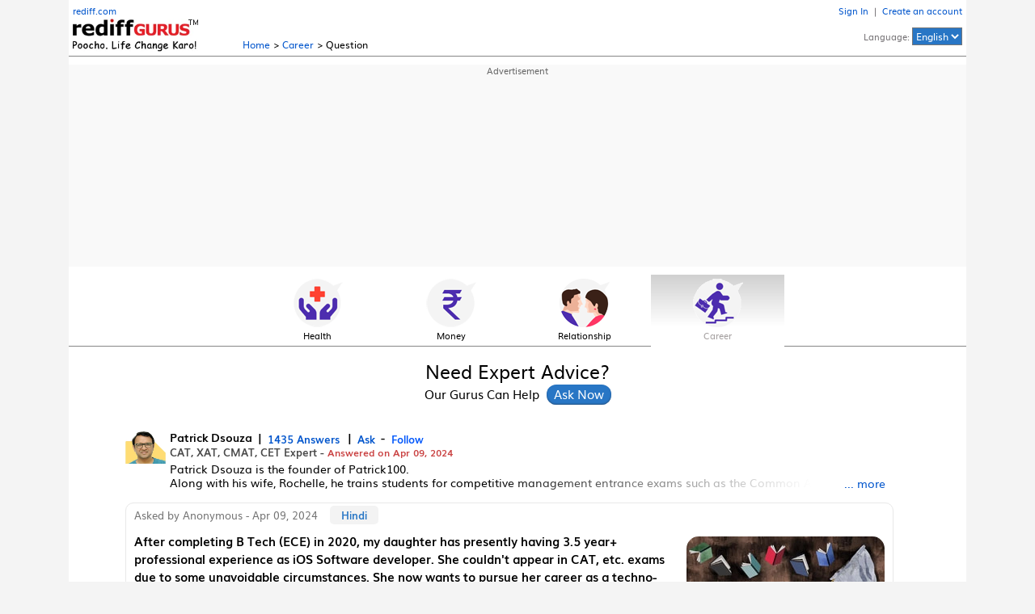

--- FILE ---
content_type: text/html; charset=UTF-8
request_url: https://gurus.rediff.com/question/qdtl/career/completing-b-tech-ece-2020-daughter-presently-having-3-5/5151671
body_size: 30999
content:
<!DOCTYPE html>
<html lang="en">
<head>
<meta charset="UTF-8" />
<meta name="viewport" content="width=device-width, initial-scale=1" />
<title>After completing B Tech (ECE) in 2020, my daughter has presently having 3.5 year+ professional experience as iOS Software developer. She couldn't appear in CAT, etc. exams due to some unavoidable circumstances. She now wants to pursue her career... - Rediff Gurus</title>
<meta name='description' content='Great Lakes is an decent option with regards to 1 year MBA for students with 2+ years work ex. Their Chennai Campus is the first campus and subsequently they...' />
<meta name='keywords' content='Question, Answers, Gurus' />
<meta name="twitter:card" content="summary_large_image" />
<meta property='og:image' content='https://gurus.rediff.com/rediffgurupix/answerpix?ansimg=09edtech-india.jpg' />
<meta property='og:title' content="After completing B Tech (ECE) in 2020, my daughter has presently having 3.5 year+ professional experience as iOS Software developer. She couldn't appear in CAT, etc. exams due to some unavoidable circumstances. She now wants to pursue her career... - Rediff Gurus" />
<meta property='og:description' content="Great Lakes is an decent option with regards to 1 year MBA for students with 2+ years work ex. Their Chennai Campus is the first campus and subsequently they..." />
<meta property='og:url' content='https://gurus.rediff.com/question/qdtl/career/completing-b-tech-ece-2020-daughter-presently-having-3-5/5151671' />
<meta property="og:site_name" content="Rediff" />
<link rel='canonical' href='https://gurus.rediff.com/question/qdtl/career/completing-b-tech-ece-2020-daughter-presently-having-3-5/5151671' />
<link rel="alternate" hreflang="en" href="https://gurus.rediff.com/question/qdtl/career/completing-b-tech-ece-2020-daughter-presently-having-3-5/5151671" />
<link rel="alternate" hreflang="hi" href="https://gurus.rediff.com/hi/question/qdtl/career/completing-b-tech-ece-2020-daughter-presently-having-3-5/5151671" />
<link rel="stylesheet" href="https://gurus.rediff.com/rediffguru/style/guru_pc_v32.css" />
<link rel="icon" type="image/x-icon" href="https://im.rediff.com/favicon2.ico" />

<script type="application/ld+json">
{
  "@context": "https://schema.org",
  "@type": "QAPage",
  "mainEntity": {
	"@type": "Question",
	"name": "After completing B Tech (ECE) in 2020, my daughter has...",
	"text": "After completing B Tech (ECE) in 2020, my daughter has presently having 3.5 year+ professional experience as iOS Software developer. She couldn't appear in CAT, etc. exams due to some unavoidable circumstances. She now wants to pursue her career as a techno-manager, rather than a hard core coding person. She has recently applied for offline 1-2 year Management courses for 3-year + professional experience candidates.  She had applied as well as been selected for many online PG courses, e.g. IIM-Amritsar, XLRI, etc. but she is looking forward only for offline campus which has campus placement after the course. Presently, she has been selected for PGPM 2024-25 course (offline, 1-year) at Great Lakes Institute of Management, Gurgaon Campus, which is commencing in May 2024. She is keen to join Chennai campus and reluctant to join Gurgaon campus. Kindly suggest that is it good course/campus?  What other similar courses to apply? Regards.",
	"answerCount": 1,
	"upvoteCount": 0,
	"acceptedAnswer": {
	  "@type": "Answer",
	  "text": "Great Lakes is an decent option with regards to 1 year MBA for students with 2+ years work ex. Their Chennai Campus is the first campus and subsequently they started the Gurgaon Campus. Their placements in the IT space atleast in the Chennai campus has been good. I believe that it will be the same in Gurgaon campus.",
	  "upvoteCount": 0,
	  "url": "https://gurus.rediff.com/question/qdtl/career/completing-b-tech-ece-2020-daughter-presently-having-3-5/5151671"
	  }
  }
}

</script>
<style>.div_disclaim.in{max-width:745px;margin:5px 0;}.gurubio{line-height:1.3em;max-height:2.6em;overflow:hidden;position:relative;margin:5px 0;font-size:0.9rem;}.gurubio.full{max-height:none;position:static}.descmore{display:none;width:max-content;position:absolute;right:0;bottom:0;background:#fff;color:#05c;z-index:2;cursor:pointer;padding:0 10px 0 50%;background:linear-gradient(to right,rgba(255,255,255,0) 0%,rgba(255,255,255,1) 80%,rgba(255,255,255,1) 100%)}.desccollapse{position:static;color:#0055cc;cursor:pointer;}.qna_row.fullques{max-height:none;}.fullques .ques{max-height:none;overflow:auto;-webkit-line-clamp:unset;text-overflow:unset;}.morelink{color:#05c;cursor:pointer;}.div_boxad{margin:10px auto}.qsummary{clear:both;max-width:950px;margin:15px auto; padding:10px;background:#ecf7fd;}.div_keywords{margin:0 0 25px 0;text-transform:capitalize;padding:10px;background:#f9f9f9}.qsummary h1,h2.ques{font-size:1rem;}#div_questions .div_feedrow::after{display:none}</style>
<script async src="https://securepubads.g.doubleclick.net/tag/js/gpt.js" crossorigin="anonymous"></script>

<script>
window.googletag = window.googletag || {cmd: []};
googletag.cmd.push(function(){
	googletag.defineSlot('/21677187305/Gurus_Answer_Page_970x250_ATF_AllGeos', [[728, 90], [970, 250], [970, 90]], 'div-gpt-ad-1750131409335-0').addService(googletag.pubads());
	googletag.pubads().enableSingleRequest();
	googletag.enableServices();
});
</script>


<script>(window.BOOMR_mq=window.BOOMR_mq||[]).push(["addVar",{"rua.upush":"false","rua.cpush":"true","rua.upre":"false","rua.cpre":"true","rua.uprl":"false","rua.cprl":"false","rua.cprf":"false","rua.trans":"SJ-757166ad-1c2a-442a-b12d-cfefee229903","rua.cook":"false","rua.ims":"false","rua.ufprl":"false","rua.cfprl":"true","rua.isuxp":"false","rua.texp":"norulematch","rua.ceh":"false","rua.ueh":"false","rua.ieh.st":"0"}]);</script>
                              <script>!function(a){var e="https://s.go-mpulse.net/boomerang/",t="addEventListener";if("False"=="True")a.BOOMR_config=a.BOOMR_config||{},a.BOOMR_config.PageParams=a.BOOMR_config.PageParams||{},a.BOOMR_config.PageParams.pci=!0,e="https://s2.go-mpulse.net/boomerang/";if(window.BOOMR_API_key="ELN6L-H93Q7-WZ9BD-H26TK-B6799",function(){function n(e){a.BOOMR_onload=e&&e.timeStamp||(new Date).getTime()}if(!a.BOOMR||!a.BOOMR.version&&!a.BOOMR.snippetExecuted){a.BOOMR=a.BOOMR||{},a.BOOMR.snippetExecuted=!0;var i,_,o,r=document.createElement("iframe");if(a[t])a[t]("load",n,!1);else if(a.attachEvent)a.attachEvent("onload",n);r.src="javascript:void(0)",r.title="",r.role="presentation",(r.frameElement||r).style.cssText="width:0;height:0;border:0;display:none;",o=document.getElementsByTagName("script")[0],o.parentNode.insertBefore(r,o);try{_=r.contentWindow.document}catch(O){i=document.domain,r.src="javascript:var d=document.open();d.domain='"+i+"';void(0);",_=r.contentWindow.document}_.open()._l=function(){var a=this.createElement("script");if(i)this.domain=i;a.id="boomr-if-as",a.src=e+"ELN6L-H93Q7-WZ9BD-H26TK-B6799",BOOMR_lstart=(new Date).getTime(),this.body.appendChild(a)},_.write("<bo"+'dy onload="document._l();">'),_.close()}}(),"".length>0)if(a&&"performance"in a&&a.performance&&"function"==typeof a.performance.setResourceTimingBufferSize)a.performance.setResourceTimingBufferSize();!function(){if(BOOMR=a.BOOMR||{},BOOMR.plugins=BOOMR.plugins||{},!BOOMR.plugins.AK){var e="true"=="true"?1:0,t="",n="ck6iutixzcoba2lok2iq-f-1dddde514-clientnsv4-s.akamaihd.net",i="false"=="true"?2:1,_={"ak.v":"39","ak.cp":"1420033","ak.ai":parseInt("866676",10),"ak.ol":"0","ak.cr":8,"ak.ipv":4,"ak.proto":"h2","ak.rid":"5327c69b","ak.r":44387,"ak.a2":e,"ak.m":"dsca","ak.n":"essl","ak.bpcip":"18.188.138.0","ak.cport":39420,"ak.gh":"23.192.164.16","ak.quicv":"","ak.tlsv":"tls1.3","ak.0rtt":"","ak.0rtt.ed":"","ak.csrc":"-","ak.acc":"","ak.t":"1768838801","ak.ak":"hOBiQwZUYzCg5VSAfCLimQ==[base64]/5C9CIaLOOdtSrft0jIw+Y9Shnl5g6cI23/y/8zcrSjfITaPz+dhGPBxn5Wbdl79Z5eqxVMfeB9KZHLtMmovSLirTh3Nj5aMZQiiGRr6hKKKcL5TX0J/PT0NFjY7pydn+CUm68/IlxHpRE9pKRY4thBg50xHkuxgG+xS6mA1yjPDcNOcqRXCJnOaz5APmdYrUfNmTYNIgzD3UIwJMdDoBXEjgdsnNT98I=","ak.pv":"22","ak.dpoabenc":"","ak.tf":i};if(""!==t)_["ak.ruds"]=t;var o={i:!1,av:function(e){var t="http.initiator";if(e&&(!e[t]||"spa_hard"===e[t]))_["ak.feo"]=void 0!==a.aFeoApplied?1:0,BOOMR.addVar(_)},rv:function(){var a=["ak.bpcip","ak.cport","ak.cr","ak.csrc","ak.gh","ak.ipv","ak.m","ak.n","ak.ol","ak.proto","ak.quicv","ak.tlsv","ak.0rtt","ak.0rtt.ed","ak.r","ak.acc","ak.t","ak.tf"];BOOMR.removeVar(a)}};BOOMR.plugins.AK={akVars:_,akDNSPreFetchDomain:n,init:function(){if(!o.i){var a=BOOMR.subscribe;a("before_beacon",o.av,null,null),a("onbeacon",o.rv,null,null),o.i=!0}return this},is_complete:function(){return!0}}}}()}(window);</script></head>
<body>
<input type="hidden" id="OAS_guruname"  name="OAS_guruname" value="patrick_dsouza" />
<script>

function metriccall(){var querystring = "";var path = "";var domain = "";var Rkey_data = "";var Rkey = Math.floor(Math.random() * 1000000);querystring = window.location.search;path = window.location.pathname;domain = window.location.host;var tmp_ref = encodeURIComponent(document.referrer);if((tmp_ref == null) || (tmp_ref.length == 0)){tmp_ref = "";}var resolution = screen.width+'x'+screen.height;if (querystring == ""){Rkey_data = "?rkey="+Rkey+"&w="+resolution;}else{Rkey_data = "&rkey="+Rkey+"&w="+resolution;}if(tmp_ref != ""){Rkey_data += "&ref="+tmp_ref;}var metriccall_img = new Image();metriccall_img.src ='https://gurumetric.rediff.com/'+domain+path+querystring+Rkey_data+'&device=pc';}metriccall();
function likeTrack(){var path = "";var domain = "";var Rkey_data = "";var Rkey = Math.floor(Math.random() * 1000000);path = window.location.pathname;domain = window.location.host;path = (path == '/')?'':path;var tmp_ref = encodeURIComponent(document.referrer);if((tmp_ref == null) || (tmp_ref.length == 0)){tmp_ref = "";}var resolution = screen.width+'x'+screen.height;Rkey_data = "/like_initiate?rkey="+Rkey+"&w="+resolution;if(tmp_ref != ""){Rkey_data += "&ref="+tmp_ref;}var like_metric_img = new Image();like_metric_img.src ='https://gurumetric.rediff.com/'+domain+path+Rkey_data+'&device=pc';}
function shareTrack(){var path = "";var domain = "";var Rkey_data = "";var Rkey = Math.floor(Math.random() * 1000000);path = window.location.pathname;domain = window.location.host;path = (path == '/')?'':path;var tmp_ref = encodeURIComponent(document.referrer);if((tmp_ref == null) || (tmp_ref.length == 0)){tmp_ref = "";}var resolution = screen.width+'x'+screen.height;Rkey_data = "/share_initiate?rkey="+Rkey+"&w="+resolution;if(tmp_ref != ""){Rkey_data += "&ref="+tmp_ref;}var like_metric_img = new Image();like_metric_img.src ='https://gurumetric.rediff.com/'+domain+path+Rkey_data+'&device=pc';}
function languageTrack(currlang,newlang,qid){var path = "";var domain = "";var Rkey_data = "";var Rkey = Math.floor(Math.random() * 1000000);path = window.location.pathname;domain = window.location.host;path = (path == '/')?'':path;var tmp_ref = encodeURIComponent(document.referrer);if((tmp_ref == null) || (tmp_ref.length == 0)){tmp_ref = "";}var resolution = screen.width+'x'+screen.height;if(qid != ''){Rkey_data = "/translate/"+currlang+"-"+newlang+"/"+qid+"?rkey="+Rkey+"&w="+resolution;}else{Rkey_data = "/language/"+currlang+"-"+newlang+"?rkey="+Rkey+"&w="+resolution;}if(tmp_ref != ""){Rkey_data += "&ref="+tmp_ref;}var lang_metric_img = new Image();lang_metric_img.src ='https://gurumetric.rediff.com/'+domain+path+Rkey_data+'&device=pc';}
function listenTrack(currlang,qid){var path = "";var domain = "";var Rkey_data = "";var Rkey = Math.floor(Math.random() * 1000000);path = window.location.pathname;domain = window.location.host;path = (path == '/')?'':path;var tmp_ref = encodeURIComponent(document.referrer);if((tmp_ref == null) || (tmp_ref.length == 0)){tmp_ref = "";}var resolution = screen.width+'x'+screen.height;Rkey_data = "/listen/"+currlang+"/"+qid+"?rkey="+Rkey+"&w="+resolution;if(tmp_ref != ""){Rkey_data += "&ref="+tmp_ref;}var lang_metric_img = new Image();lang_metric_img.src ='https://gurumetric.rediff.com/'+domain+path+Rkey_data+'&device=pc';}

</script><div class="wrapper">
	<div class="div_topbar">
	<div class="table">
				<div class="cell one"><a href="https://www.rediff.com/" class="redifflink linkcolor">rediff.com</a><br /><a href="https://gurus.rediff.com"><picture class="vbottom"><source type="image/webp" srcset="https://gurus.rediff.com/rediffguru/pix/gurus-logo-w.webp"><img src="https://gurus.rediff.com/rediffguru/pix/gurus_logo_tagline_1.png" alt="Rediff Gurus Logo" width="155" height="41" class="vbottom"></picture></a></div>
		<div class="cell vbottom two"><a href="https://gurus.rediff.com" class="linkcolor">Home</a> &gt; <a href="https://gurus.rediff.com/question/category/career/1" class="linkcolor">Career</a> &gt; Question</div>
		<div class="cell alignR rightlinks"><div id="rightlinks" ><a href="https://gurus.rediff.com/ulogin" class="linkcolor">Sign In</a> &nbsp;|&nbsp; <a href="https://gurus.rediff.com/usignup" class="linkcolor">Create an account</a></div>Language: <select id="sel_lang" class="sel_lang"><option value="en" selected>English</option><option value="hi"  >Hindi</option></select><div id="lang_bubble" class="lang_bubble">Now in हिन्दी  too</div></div>
		</div>
</div>	<!-- Gurus_Answer_Page_970x250_ATF_AllGeos -->
<div class="advtcontainer"><div class="advttext"></div><div id='div-gpt-ad-1750131409335-0' style='min-width:728px;min-height:90px;'><script>googletag.cmd.push(function(){googletag.display('div-gpt-ad-1750131409335-0');});</script></div></div>	<div class="div_cat_icons">
	<ul id="cat_icons" class="cat_icons">
		<li ><a href="https://gurus.rediff.com/question/category/health/8"><picture class="vbottom"><source type="image/webp" srcset="https://gurus.rediff.com/rediffguru/pix/iconhealthnew1.webp"><img src="https://gurus.rediff.com/rediffguru/pix/iconhealthnew1.png" alt="Health" width="62" height="60" /></picture>Health</a></li>
		<li ><a href="https://gurus.rediff.com/question/category/money/9"><picture class="vbottom"><source type="image/webp" srcset="https://gurus.rediff.com/rediffguru/pix/iconmoneynew1.webp"><img src="https://gurus.rediff.com/rediffguru/pix/iconmoneynew1.png" alt="Money" width="62" height="60" /></picture>Money</a></li>
		<li ><a href="https://gurus.rediff.com/question/category/relationship/3"><picture class="vbottom"><source type="image/webp" srcset="https://gurus.rediff.com/rediffguru/pix/iconrelationshipnew2.webp"><img src="https://gurus.rediff.com/rediffguru/pix/iconrelationshipnew2.png" alt="Relationship" width="62" height="60" /></picture>Relationship</a></li>
		<li class='active'><a href="https://gurus.rediff.com/question/category/career/1"><picture class="vbottom"><source type="image/webp" srcset="https://gurus.rediff.com/rediffguru/pix/iconcareersnew1.webp"><img src="https://gurus.rediff.com/rediffguru/pix/iconcareersnew1.png" alt="Carees" width="62" height="60" /></picture>Career</a></li>
	</ul>
</div>
	<!-- left sidebar starts -->
		<!-- left sidebar ends -->
	<div>
		<div class="xdiv_midsection">
			<div class="div_hd">Need Expert Advice?<span>Our Gurus Can Help <input id="btn_sm_asknow" type="button" class="btn_sm_asknow" value="Ask Now" /></span></div>
		</div>
		<i class="clear ht15"></i>
				<div class="q_container">
			<div id="div_questions">
																													<div class="div_feedrow">
						<div class="guru_row">
							<div class="guru_thumb"><div class="gthumb"><a href="https://gurus.rediff.com/question/guru/patrick-dsouza/175"><img src="https://gurus.rediff.com/rediffgurupix/gurupix?guru_id=175&profileimage=175.jpg" alt="Patrick" loading="lazy" width="50" height="58" /></a></div></div>
							<div class="guru_info">
								<p class="gname notranslate"><a href="https://gurus.rediff.com/question/guru/patrick-dsouza/175">Patrick Dsouza</a>&nbsp; |<a href="https://gurus.rediff.com/question/guru/patrick-dsouza/175"><em>1435 Answers</em></a>&nbsp; |<a href="https://gurus.rediff.com/question/guru/patrick-dsouza/175"><em>Ask</em></a> -<em class="follow_btn follow" data-id="175" data-follow="0">Follow</em></p>
								<p class="rank">CAT, XAT, CMAT, CET Expert - <span class="ans_date">Answered on Apr 09, 2024</span></p>
								<div id="gurubio" class="gurubio">Patrick Dsouza is the founder of Patrick100.<br />
Along with his wife, Rochelle, he trains students for competitive management entrance exams such as the Common Admission Test, the Xavier Aptitude Test, Common Management Admission Test and the Common Entrance Test.<br />
They also train students for group discussions and interviews.<br />
Patrick has scored in the 100 percentile six times in CAT. He achieved the first rank in XAT twice, in CET thrice and once in the Narsee Monjee Management Aptitude Test.<br />
Apart from coaching students for MBA exams, Patrick and Rochelle have trained aspirants from the IIMs, the Jamnalal Bajaj Institute of Management Studies and the S P Jain Institute of Management Studies and Research for campus placements.<br />
Patrick has been a panellist on the group discussion and panel interview rounds for some of the top management colleges in Mumbai.<br />
He has graduated in mechanical engineering from the Motilal Nehru National Institute of Technology, Allahabad. He has completed his masters in management from the Jamnalal Bajaj Institute of Management Studies, Mumbai.<span id="descmore" class="descmore notranslate">... more</span></div>							</div>
						</div>
						<div class="qdetail_box">
							                               <div class="askby notranslate">Asked by Anonymous - Apr 09, 2024<span class="qlang" data-lang="en" data-qid="5151671">Hindi</span></div>
                            							<span id="au_5151671" class="speaker hide" data-id="q_5151671" data-audio="https://gurus.rediff.com/rediffguru/pix/home7/609/audios/en-IN-5151671.mp3">Listen</span>							<div class="user_ques_row">
								<div class="qna_row full" id="q_5151671">
									<div class="ans_image"><img src="https://gurus.rediff.com/rediffgurupix/answerpix?ansimg=09edtech-india.jpg" title="09edtech-india.jpg" alt="Career" loading="lazy" width="245" height="180" /></div>									<h1 class="ques">After completing B Tech (ECE) in 2020, my daughter has presently having 3.5 year+ professional experience as iOS Software developer. She couldn't appear in CAT, etc. exams due to some unavoidable circumstances. She now wants to pursue her career as a techno-manager, rather than a hard core coding person. She has recently applied for offline 1-2 year Management courses for 3-year + professional experience candidates.  She had applied as well as been selected for many online PG courses, e.g. IIM-Amritsar, XLRI, etc. but she is looking forward only for offline campus which has campus placement after the course. Presently, she has been selected for PGPM 2024-25 course (offline, 1-year) at Great Lakes Institute of Management, Gurgaon Campus, which is commencing in May 2024. She is keen to join Chennai campus and reluctant to join Gurgaon campus. Kindly suggest that is it good course/campus?  What other similar courses to apply? Regards.</h1>									<div class="ans"><span>Ans:</span> Great Lakes is an decent option with regards to 1 year MBA for students with 2+ years work ex. Their Chennai Campus is the first campus and subsequently they started the Gurgaon Campus. Their placements in the IT space atleast in the Chennai campus has been good. I believe that it will be the same in Gurgaon campus.</div>																	</div>
							</div>
													</div>
						<div class="table act_row" id="actrow_5151671">
							<div class="cell"><a href="https://gurus.rediff.com/question/category/career/1"><span class="cat">Career</span></a><span class="like" title="Like" data-id="5151671"></span><span id="followuplink_20531" class="thread_reply_btn invisible" data-qid="5151671" data-userid="20531" onclick="askTrdQuestion(this)">Reply</span></div>
							<div class="cell alignR"><a href="https://api.whatsapp.com/send?text=From rediffGurus:&nbsp;https%3A%2F%2Fgurus.rediff.com%2Fquestion%2Fqdtl%2Fcareer%2Fcompleting-b-tech-ece-2020-daughter-presently-having-3-5%2F5151671" target="_blank" title="Share on Whatsapp"><picture class="vmiddle"><source type="image/webp" srcset="https://gurus.rediff.com/rediffguru/pix/icon-whatsapp1.webp"><img src="https://gurus.rediff.com/rediffguru/pix/icon-whatsapp1.png" width="30" height="30" alt="whatsup" class="share_icons" /></picture></a><a href="https://www.facebook.com/sharer/sharer.php?u=https%3A%2F%2Fgurus.rediff.com%2Fquestion%2Fqdtl%2Fcareer%2Fcompleting-b-tech-ece-2020-daughter-presently-having-3-5%2F5151671&picture=&title=After completing B Tech (ECE) in 2020, my daughter has presently having 3.5..." target="_blank" title="Share on Facebook"><picture class="vmiddle"><source type="image/webp" srcset="https://gurus.rediff.com/rediffguru/pix/icon-facebook1.webp"><img src="https://gurus.rediff.com/rediffguru/pix/icon-facebook1.png" width="30" height="30" alt="fb" class="share_icons" /></picture></a><a href="https://twitter.com/intent/tweet?url=https%3A%2F%2Fgurus.rediff.com%2Fquestion%2Fqdtl%2Fcareer%2Fcompleting-b-tech-ece-2020-daughter-presently-having-3-5%2F5151671&text=After completing B Tech (ECE) in 2020, my daughter has presently having 3.5..." target="_blank" title="Share on Twitter"><picture class="vmiddle"><source type="image/webp" srcset="https://gurus.rediff.com/rediffguru/pix/icon-twitter3.webp"><img src="https://gurus.rediff.com/rediffguru/pix/icon-twitter3.png" width="30" height="30" alt="tweet" class="share_icons"  /></picture></a><span class="bkmark" title="Bookmark" data-id="5151671"></span></div>
						</div>
						<div id="trd_5151671" class="div_thread qdtail"><textarea id="trd_tarea_5151671" placeholder="Ask your follow up question here"></textarea><div class="thread_submit"><input type="button" value="Submit Reply" class="trd_reply_submit_btn" onclick="submitThread('5151671','1','175','20531','1',this);"></div></div>
					</div>
							</div>		
			<div id="div_searchbar" class="div_searchbar">
	<form name="srchform" id="queryTop" action="https://gurus.rediff.com/rguser/question/post" method="post">
	<textarea id="query" name="query" placeholder="Ask your questions about health, money, relationships or careers here" class="tarea_srch" autocomplete="off" aria-label="Search for questions" cols="80" rows="1" onkeyup="new do_resize(this);"></textarea><input type="submit" value="Ask Now" class="srch_icon_btn" id="srch_icon_btn" />
	<div class="ask_anonymous"><input type="checkbox" id="anonymous_status" name="anonymous_status" value="true" class="vbottom"><label for="anonymous_status">Ask Anonymously</label></div>
	<input type="hidden" id="selected_page" name="selected_page" value="qdtl" />
	<input type="hidden" id="selected_value" name="selected_pg_value" value="completing-b-tech-ece-2020-daughter-presently-having-3-5" />
	</form>
</div>			<i class="ht20"></i>
						<p class="youmaylike">You may like to see similar questions and answers below</p>
			<div id="div_ques_sns">
																																													<div class="div_feedrow">
							<div class="guru_row">
								<div class="guru_thumb"><div class="gthumb"><a href="https://gurus.rediff.com/question/guru/mayank-rautela/18"><img src="https://gurus.rediff.com/rediffgurupix/gurupix?guru_id=18&profileimage=18.png" alt="Mayank" loading="lazy" width="50" height="58" /></a></div></div>
								<div class="guru_info">
									<p class="gname notranslate"><a href="https://gurus.rediff.com/question/guru/mayank-rautela/18">Mayank Rautela</a>&nbsp; |<a href="https://gurus.rediff.com/question/guru/mayank-rautela/18"><em> Answer</em></a>&nbsp; |<a href="https://gurus.rediff.com/question/guru/mayank-rautela/18"><em>Ask</em></a> -<em class="follow_btn follow" data-id="18" data-follow="0">Follow</em></p>
									<p class="rank">HR Expert - <span class="ans_date">Answered on May 14, 2023</span></p>
								</div>
							</div>	
							<div class="user_row">
																<div><a href="https://gurus.rediff.com/user/userprofile/11275"><span class="user_thumb"><img src="https://gurus.rediff.com/rediffgurupix/userpix?user_id=11275&profileimage=11275.jpg" alt="Ashish"  loading="lazy" width="25" height="25" /></span><span class="askby red1 notranslate">Question by Ashish</span> <span class="askby">- Apr 29, 2023</span></a><span class="qlang" data-lang="en" data-qid="5138389">Hindi</span></div>
																<span id="au_5138389" class="speaker hide" data-id="q_5138389" data-audio="https://gurus.rediff.com/rediffguru/pix/home2/481/audios/en-IN-5138389.mp3">Listen</span>								<div class="qna_row fullques" id="q_5138389">
									<a href="https://gurus.rediff.com/question/qdtl/career/hello-41-age-into-social-sector-ngo-undertaking-various-projects/5138389"><div class="ans_image"><img src="https://gurus.rediff.com/rediffgurupix/answerpix?ansimg=20ab.jpg" alt="Career" loading="lazy" title="20ab.jpg" width="245" height="180" /></div><div class="ques">Hello Sir, I am 41 years of age and into Social sector and have a NGO, undertaking various projects mainly with Government grants.  Can you suggest some PG course or any other management course from REPUTED INSTITUTE in the field aligned to CSR / Social management / Govt related/ for 41 year old - ONLINE or OFFLINE, which can help me shift to a Good job now at senior level in any Private firm - national or international in Social Field. thanks</div>
									<div class="ans"><span>Ans:</span> There are several good colleges, you will need to search as per your location and cource preference</div></a>
									<p><a href="https://gurus.rediff.com/question/qdtl/career/hello-41-age-into-social-sector-ngo-undertaking-various-projects/5138389"><span class="morelink notranslate" data-id="q_5138389">..Read more</span></a></p>
								</div>
							</div>
							<div class="table act_row" id="actrow_5138389">
								<div class="cell"><a href="https://gurus.rediff.com/question/category/career/1"><span class="cat">Career</span></a><span class="like"  data-id="5138389"></span></div>
								<div class="cell alignR"><span class="share" data-id="5138389" data-url="https://gurus.rediff.com/question/qdtl/career/hello-41-age-into-social-sector-ngo-undertaking-various-projects/5138389" data-text="Hello Sir, I am 41 years of age and into Social sector and have a NGO,..." >Share</span><span class="bkmark" data-id="5138389"></span></div>
							</div>
							<i class="clear"></i>
						</div>
																																																								<div class="div_feedrow">
							<div class="guru_row">
								<div class="guru_thumb"><div class="gthumb"><a href="https://gurus.rediff.com/question/guru/mayank-chandel/153"><img src="https://gurus.rediff.com/rediffgurupix/gurupix?guru_id=153&profileimage=153.png" alt="Mayank" loading="lazy" width="50" height="58" /></a></div></div>
								<div class="guru_info">
									<p class="gname notranslate"><a href="https://gurus.rediff.com/question/guru/mayank-chandel/153">Mayank Chandel</a>&nbsp; |<a href="https://gurus.rediff.com/question/guru/mayank-chandel/153"><em>2595 Answers</em></a>&nbsp; |<a href="https://gurus.rediff.com/question/guru/mayank-chandel/153"><em>Ask</em></a> -<em class="follow_btn follow" data-id="153" data-follow="0">Follow</em></p>
									<p class="rank">IIT-JEE, NEET-UG, SAT, CLAT, CA, CS Exam Expert - <span class="ans_date">Answered on Jul 26, 2024</span></p>
								</div>
							</div>	
							<div class="user_row">
																	<div class="askby notranslate">Asked by Anonymous - Jun 10, 2024<span class="qlang" data-lang="en" data-qid="5159085">Hindi</span></div>
																<span id="au_5159085" class="speaker hide" data-id="q_5159085" data-audio="https://gurus.rediff.com/rediffguru/pix/home4/603/audios/en-IN-5159085.mp3">Listen</span>								<div class="qna_row fullques" id="q_5159085">
									<a href="https://gurus.rediff.com/question/qdtl/career/daughter-completed-mbbs-2022-trying-pg-seat-couldn-039-same/5159085"><div class="ans_image"><img src="https://gurus.rediff.com/rediffgurupix/answerpix?ansimg=27edu-loans.jpg" alt="Career" loading="lazy" title="27edu-loans.jpg" width="245" height="180" /></div><div class="ques">Hi Sir, My daughter has completed her MBBS in 2022 . She has been trying to get  a PG seat but couldn't get the same in General category. Please suggest other alternative courses which can be pursued.</div>
									<div class="ans"><span>Ans:</span> MBA in hospital management and, Master in Public Health & Law for a Medico-legal Consultant can be a few options</div></a>
									<p><a href="https://gurus.rediff.com/question/qdtl/career/daughter-completed-mbbs-2022-trying-pg-seat-couldn-039-same/5159085"><span class="morelink notranslate" data-id="q_5159085">..Read more</span></a></p>
								</div>
							</div>
							<div class="table act_row" id="actrow_5159085">
								<div class="cell"><a href="https://gurus.rediff.com/question/category/career/1"><span class="cat">Career</span></a><span class="like"  data-id="5159085"></span></div>
								<div class="cell alignR"><span class="share" data-id="5159085" data-url="https://gurus.rediff.com/question/qdtl/career/daughter-completed-mbbs-2022-trying-pg-seat-couldn-039-same/5159085" data-text="Hi Sir, My daughter has completed her MBBS in 2022 . She has been trying to..." >Share</span><span class="bkmark" data-id="5159085"></span></div>
							</div>
							<i class="clear"></i>
						</div>
																																																								<div class="div_feedrow">
							<div class="guru_row">
								<div class="guru_thumb"><div class="gthumb"><a href="https://gurus.rediff.com/question/guru/patrick-dsouza/175"><img src="https://gurus.rediff.com/rediffgurupix/gurupix?guru_id=175&profileimage=175.jpg" alt="Patrick" loading="lazy" width="50" height="58" /></a></div></div>
								<div class="guru_info">
									<p class="gname notranslate"><a href="https://gurus.rediff.com/question/guru/patrick-dsouza/175">Patrick Dsouza</a>&nbsp; |<a href="https://gurus.rediff.com/question/guru/patrick-dsouza/175"><em>1435 Answers</em></a>&nbsp; |<a href="https://gurus.rediff.com/question/guru/patrick-dsouza/175"><em>Ask</em></a> -<em class="follow_btn follow" data-id="175" data-follow="0">Follow</em></p>
									<p class="rank">CAT, XAT, CMAT, CET Expert - <span class="ans_date">Answered on Oct 15, 2024</span></p>
								</div>
							</div>	
							<div class="user_row">
																<div><a href="https://gurus.rediff.com/user/userprofile/9620"><span class="user_thumb"><img src="https://gurus.rediff.com/rediffgurupix/userpix?user_id=9620&profileimage=9620.jpg" alt="Raju"  loading="lazy" width="25" height="25" /></span><span class="askby red1 notranslate">Question by Raju</span> <span class="askby">- Oct 15, 2024</span></a><span class="qlang" data-lang="en" data-qid="5186329">Hindi</span></div>
																<span id="au_5186329" class="speaker hide" data-id="q_5186329" data-audio="https://gurus.rediff.com/rediffguru/pix/home7/662/audios/en-IN-5186329.mp3">Listen</span>								<div class="qna_row fullques" id="q_5186329">
									<a href="https://gurus.rediff.com/question/qdtl/career/professional-graduate-b-sc-computer-science-2006-further-being-working/5186329"><div class="ans_image"><img src="https://gurus.rediff.com/rediffgurupix/answerpix?ansimg=07buzz-phrases.jpg" alt="Career" loading="lazy" title="07buzz-phrases.jpg" width="245" height="180" /></div><div class="ques">I am an IT professional and graduate with B.Sc Computer Science in the year 2006. Further being working i did 2 years online PGDITM (Post Graduate Diploma in Information Technology Management) from the Symbiosis college of Distance Learning which is an AICTE approved. Now i am concern about my Post Graduate  Degree as most of the positions are now being prefered  having post graduate degree either M.Tech or MCA to get qualify for the minimum criteria. So my query is after working of 15 years if i am going for online MCA degree will be benefical for me or not ...</div>
									<div class="ans"><span>Ans:</span> Can do online MCA degree without leaving your job. Another option would be to do PGPMax course from ISB which is for professionals having 15+ years of work ex. It could help you to get into management cadre.</div></a>
									<p><a href="https://gurus.rediff.com/question/qdtl/career/professional-graduate-b-sc-computer-science-2006-further-being-working/5186329"><span class="morelink notranslate" data-id="q_5186329">..Read more</span></a></p>
								</div>
							</div>
							<div class="table act_row" id="actrow_5186329">
								<div class="cell"><a href="https://gurus.rediff.com/question/category/career/1"><span class="cat">Career</span></a><span class="like"  data-id="5186329"></span></div>
								<div class="cell alignR"><span class="share" data-id="5186329" data-url="https://gurus.rediff.com/question/qdtl/career/professional-graduate-b-sc-computer-science-2006-further-being-working/5186329" data-text="I am an IT professional and graduate with B.Sc Computer Science in the year..." >Share</span><span class="bkmark" data-id="5186329"></span></div>
							</div>
							<i class="clear"></i>
						</div>
																		</div>
										<div class="div_hd uline bold">Latest Questions</div><i class="ht20"></i>
																																							<div class="div_feedrow first">
							<div class="guru_row">
								<div class="guru_thumb"><div class="gthumb"><a href="https://gurus.rediff.com/question/guru/ramalingam-kalirajan/137"><img src="https://gurus.rediff.com/rediffgurupix/gurupix?guru_id=137&profileimage=137.png" alt="Ramalingam" loading="lazy" width="50" height="58" /></a></div></div>
								<div class="guru_info">
									<p class="gname notranslate"><a href="https://gurus.rediff.com/question/guru/ramalingam-kalirajan/137">Ramalingam Kalirajan</a>&nbsp; |<a href="https://gurus.rediff.com/question/guru/ramalingam-kalirajan/137"><em>10971 Answers</em></a>&nbsp; |<a href="https://gurus.rediff.com/question/guru/ramalingam-kalirajan/137"><em>Ask</em></a> -<em class="follow_btn follow" data-id="137" data-follow="0">Follow</em></p>
									<p class="rank">Mutual Funds, Financial Planning Expert - <span class="ans_date">Answered on Jan 19, 2026</span></p>
								</div>
							</div>	
							<div class="user_row">
																<div class="askby notranslate">Asked by Anonymous - Jan 19, 2026<span class="qlang" data-lang="en" data-qid="5248958">Hindi</span></div>
																								<div class="qna_row fullques" id="q_5248958">
									<a href="https://gurus.rediff.com/question/qdtl/money/age-40-working-mnc-take-home-1-4l-planning-house/5248958"><div class="ans_image"><img src="https://gurus.rediff.com/rediffgurupix/answerpix?ansimg=dream-home-o.jpg" alt="Money"  loading="lazy" title="dream-home-o.jpg" width="245" height="180" /></div><div class="ques">Sir, Greetings. 
Age 40 working in MNC and take home of 1.4L.
I am planning for house purchase of valuation of 1Cr. And i have my investement of 80L. Presently i own a flat which may yield 45L if sell and 15K if i rent. I need suggestion on below. 1. Do i need to close all investement and go for purchase. 2. Shall i need to liquidate only partial amount and remaining on loan (Doing New ITR). 3. Shall i go for rental property and wait to accumlate the money. 4. Shall i wait for some time and get funds accumlated, then go for purchase.</div>
									<div class="ans"><span>Ans:</span> Sir, your clarity, discipline, and willingness to evaluate options show maturity and financial awareness.<br />
You are asking the right questions at the right age.<br />
This gives you control and flexibility.<br />
&raquo; Your current financial position and strength<br />
&ndash; Age forty gives you time advantage and income stability.<br />
&ndash; Working in an MNC provides predictable cash flow.<br />
&ndash; Monthly take-home of Rs.1.4 lakh shows good earning capacity.<br />
&ndash; Existing investments of Rs.80 lakh reflect strong saving habits.<br />
&ndash; Owning a flat already gives you housing security.<br />
&ndash; Potential sale value of Rs.45 lakh adds liquidity if required.<br />
&ndash; Rental income of Rs.15,000 gives limited cash support.<br />
This is a strong base.<br />
You are not under pressure.<br />
This allows calm and logical decisions.<br />
&raquo; Purpose clarity before house purchase<br />
&ndash; A house should first serve emotional and living needs.<br />
&ndash; A house should not disturb long-term financial stability.<br />
&ndash; A house should not exhaust lifetime investments.<br />
&ndash; A house should not reduce emergency safety.<br />
Clarity of purpose decides the funding method.<br />
Buying for self-use is different from buying for returns.<br />
&raquo; Understanding the Rs.1 crore house decision<br />
&ndash; A Rs.1 crore house is a big commitment.<br />
&ndash; It impacts liquidity, cash flow, and future goals.<br />
&ndash; It also impacts retirement planning and flexibility.<br />
You must protect future goals while buying comfort.<br />
Balance is essential.<br />
&raquo; Option one: Closing all investments for purchase<br />
&ndash; Using full Rs.80 lakh will drain liquidity.<br />
&ndash; You will lose future compounding benefits.<br />
&ndash; Rebuilding investments later becomes harder.<br />
&ndash; Job risk or health risk can cause stress.<br />
This option reduces financial confidence.<br />
It increases emotional pressure after purchase.<br />
As a Certified Financial Planner, I do not support full liquidation.<br />
&raquo; Impact of full liquidation on long-term goals<br />
&ndash; Retirement planning will slow down sharply.<br />
&ndash; Children&rsquo;s future goals may get delayed.<br />
&ndash; Emergency buffer will reduce.<br />
&ndash; Market re-entry later may be costly.<br />
Wealth once broken takes time to rebuild.<br />
&raquo; Option two: Partial liquidation with home loan<br />
&ndash; This is a balanced approach.<br />
&ndash; It protects part of your investments.<br />
&ndash; It spreads risk over time.<br />
&ndash; It keeps liquidity intact.<br />
This option gives flexibility.<br />
This option reduces regret risk.<br />
&raquo; How partial liquidation helps emotionally<br />
&ndash; You stay invested in growth assets.<br />
&ndash; You feel confident about future goals.<br />
&ndash; You avoid feeling cash-strapped.<br />
&ndash; You maintain financial dignity.<br />
Peace of mind matters.<br />
&raquo; Home loan considerations with partial funding<br />
&ndash; Home loans provide tax efficiency.<br />
&ndash; EMI creates financial discipline.<br />
&ndash; Loan interest cost must remain comfortable.<br />
&ndash; EMI should not exceed safe limits.<br />
Loan should serve convenience.<br />
Loan should not become burden.<br />
&raquo; EMI affordability assessment<br />
&ndash; EMI must fit within monthly surplus.<br />
&ndash; Lifestyle expenses must stay comfortable.<br />
&ndash; Emergency savings must remain untouched.<br />
Your income supports a reasonable EMI.<br />
Avoid stretching beyond comfort.<br />
&raquo; Role of investments during loan period<br />
&ndash; Investments continue compounding quietly.<br />
&ndash; Long-term goals stay protected.<br />
&ndash; Inflation risk gets addressed.<br />
Time works in your favour here.<br />
&raquo; Option three: Buying rental property and waiting<br />
&ndash; Rental yield is usually low.<br />
&ndash; Maintenance reduces net income.<br />
&ndash; Vacancy risk affects cash flow.<br />
&ndash; Tax reduces effective return.<br />
As a Certified Financial Planner, I do not recommend rental property for investment.<br />
&raquo; Why rental waiting strategy is weak<br />
&ndash; Money stays locked.<br />
&ndash; Growth is uncertain.<br />
&ndash; Liquidity is poor.<br />
&ndash; Returns rarely beat inflation.<br />
This option delays clarity.<br />
This option increases complexity.<br />
&raquo; Opportunity cost of waiting through rental income<br />
&ndash; Rental income is slow.<br />
&ndash; Property price movement is unpredictable.<br />
&ndash; Investment growth opportunity is lost.<br />
Time is valuable.<br />
&raquo; Option four: Waiting and accumulating more funds<br />
&ndash; Waiting gives more savings.<br />
&ndash; Waiting reduces loan requirement.<br />
&ndash; Waiting improves confidence.<br />
However, waiting has risks too.<br />
&raquo; Risks of waiting too long<br />
&ndash; Property prices may rise.<br />
&ndash; Construction costs may increase.<br />
&ndash; Lifestyle needs may change.<br />
Waiting should be time-bound.<br />
&raquo; Emotional side of delayed purchase<br />
&ndash; Repeated delays create frustration.<br />
&ndash; Family comfort may get postponed.<br />
Balance patience with action.<br />
&raquo; Recommended balanced approach<br />
&ndash; Do not liquidate all investments.<br />
&ndash; Use partial investment amount.<br />
&ndash; Take a comfortable home loan.<br />
&ndash; Keep emergency fund untouched.<br />
This approach gives control.<br />
&raquo; How much liquidity should remain<br />
&ndash; At least one year expenses should stay liquid.<br />
&ndash; Medical and job risks must be covered.<br />
Safety comes first.<br />
&raquo; Treatment of existing flat decision<br />
&ndash; Selling gives liquidity.<br />
&ndash; Renting gives limited monthly support.<br />
Evaluate emotional attachment first.<br />
&raquo; When selling the existing flat makes sense<br />
&ndash; If maintenance is high.<br />
&ndash; If location no longer suits you.<br />
&ndash; If sale funds reduce loan stress.<br />
Decision should be practical.<br />
&raquo; When retaining the flat makes sense<br />
&ndash; If emotionally valuable.<br />
&ndash; If future self-use is planned.<br />
Avoid holding due to fear alone.<br />
&raquo; Tax impact awareness<br />
&ndash; Capital gains tax applies on sale.<br />
&ndash; Equity mutual fund taxation follows new rules.<br />
&ndash; Debt mutual fund gains follow slab rate.<br />
Tax should not drive decisions alone.<br />
&raquo; Investment allocation continuity<br />
&ndash; Continue systematic investing during home loan.<br />
&ndash; Do not stop long-term wealth creation.<br />
Consistency builds confidence.<br />
&raquo; Asset allocation discipline<br />
&ndash; Equity provides growth.<br />
&ndash; Debt provides stability.<br />
&ndash; Balance reduces stress.<br />
Avoid extreme positions.<br />
&raquo; Risk management review<br />
&ndash; Adequate term insurance is essential.<br />
&ndash; Health insurance must be strong.<br />
&ndash; Emergency fund must be separate.<br />
House purchase increases responsibility.<br />
&raquo; Cash flow stress testing<br />
&ndash; EMI plus expenses must remain manageable.<br />
&ndash; Allow buffer for rate hikes.<br />
Plan for worst case calmly.<br />
&raquo; Inflation protection perspective<br />
&ndash; Living costs will rise.<br />
&ndash; Children needs will rise.<br />
Investments help fight inflation.<br />
&raquo; Psychological comfort after purchase<br />
&ndash; Partial loan keeps flexibility.<br />
&ndash; Remaining investments give confidence.<br />
Financial peace matters.<br />
&raquo; Long-term retirement view<br />
&ndash; Retirement planning should not pause.<br />
&ndash; Time lost cannot be recovered.<br />
Stay invested steadily.<br />
&raquo; Avoid common mistakes during house purchase<br />
&ndash; Avoid emotional overbuying.<br />
&ndash; Avoid stretching EMI limits.<br />
&ndash; Avoid draining investments fully.<br />
Simple discipline avoids regret.<br />
&raquo; Decision framework summary<br />
&ndash; Purpose clarity first.<br />
&ndash; Liquidity protection next.<br />
&ndash; Loan comfort assessment.<br />
&ndash; Investment continuity ensured.<br />
This gives clarity.<br />
&raquo; Finally<br />
&ndash; Your financial base is strong.<br />
&ndash; Your income supports balanced decisions.<br />
&ndash; Partial liquidation with loan suits best.<br />
&ndash; Avoid rental property strategy.<br />
&ndash; Avoid full investment closure.<br />
&ndash; Keep long-term goals intact.<br />
This path supports comfort today and confidence tomorrow.<br />
Best Regards,<br />
K. Ramalingam, MBA, CFP,<br />
Chief Financial Planner,<br />
www.holisticinvestment.in<br />
https://www.youtube.com/@HolisticInvestment</div></a>
																		<p><a href="https://gurus.rediff.com/question/qdtl/money/age-40-working-mnc-take-home-1-4l-planning-house/5248958"><span class="morelink notranslate" data-id="q_5248958">...Read more</span></a></p>
								</div>
							</div>
							<div class="table act_row" id="actrow_5248958">
								<div class="cell"><a href="https://gurus.rediff.com/question/category/money/9"><span class="cat">Money</span></a><span class="like"  data-id="5248958"></span></div>
								<div class="cell alignR"><span class="share" data-id="5248958" data-url="https://gurus.rediff.com/question/qdtl/money/age-40-working-mnc-take-home-1-4l-planning-house/5248958" data-text="Sir, Greetings. 
Age 40 working in MNC and take home of 1.4L.
I am planning..." >Share</span><span class="bkmark" data-id="5248958"></span></div>
							</div>
							<i class="clear"></i>
						</div>
																																												<div class="div_feedrow ">
							<div class="guru_row">
								<div class="guru_thumb"><div class="gthumb"><a href="https://gurus.rediff.com/question/guru/radheshyam-zanwar/198"><img src="https://gurus.rediff.com/rediffgurupix/gurupix?guru_id=198&profileimage=198.png" alt="Radheshyam" loading="lazy" width="50" height="58" /></a></div></div>
								<div class="guru_info">
									<p class="gname notranslate"><a href="https://gurus.rediff.com/question/guru/radheshyam-zanwar/198">Radheshyam Zanwar</a>&nbsp; |<a href="https://gurus.rediff.com/question/guru/radheshyam-zanwar/198"><em>6777 Answers</em></a>&nbsp; |<a href="https://gurus.rediff.com/question/guru/radheshyam-zanwar/198"><em>Ask</em></a> -<em class="follow_btn follow" data-id="198" data-follow="0">Follow</em></p>
									<p class="rank">MHT-CET, IIT-JEE, NEET-UG Expert - <span class="ans_date">Answered on Jan 19, 2026</span></p>
								</div>
							</div>	
							<div class="user_row">
																<div><a href="https://gurus.rediff.com/user/userprofile/77225"><span class="user_thumb"><img src="https://gurus.rediff.com/rediffgurupix/userpix?user_id=77225&profileimage=77225.jpg" alt="NEHA"  loading="lazy" width="25" height="25" /></span><span class="askby red1 notranslate">Question by NEHA</span> <span class="askby">- Jan 18, 2026</span></a><span class="qlang" data-lang="en" data-qid="5248944">Hindi</span></div>
																								<div class="qna_row fullques" id="q_5248944">
									<a href="https://gurus.rediff.com/question/qdtl/career/mene-class-12th-2025-bihar-board-se-passout-kiya-hai/5248944"><div class="ans_image"><img src="https://gurus.rediff.com/rediffgurupix/answerpix?ansimg=16layoff1.jpg" alt="Career"  loading="lazy" title="16layoff1.jpg" width="245" height="180" /></div><div class="ques">Sir mene class 12th 2025 me bihar board se passout kiya hai or me Kisi karn se 2025 me jee mains ka exam nhi de payi or me 2026 me pahli bar jee mains ka exam dene Ja rhi hu to kya me 2027 me jee advance ke exam ke liye eligible hu</div>
									<div class="ans"><span>Ans:</span> You can appear for JEE Main 2026 but are not eligible for JEE (Adv) 2027.<br />
<br />
Good luck.<br />
Follow me if you receive this reply.<br />
Radheshyam</div></a>
																		<p><a href="https://gurus.rediff.com/question/qdtl/career/mene-class-12th-2025-bihar-board-se-passout-kiya-hai/5248944"><span class="morelink notranslate" data-id="q_5248944">...Read more</span></a></p>
								</div>
							</div>
							<div class="table act_row" id="actrow_5248944">
								<div class="cell"><a href="https://gurus.rediff.com/question/category/career/1"><span class="cat">Career</span></a><span class="like"  data-id="5248944">1</span></div>
								<div class="cell alignR"><span class="share" data-id="5248944" data-url="https://gurus.rediff.com/question/qdtl/career/mene-class-12th-2025-bihar-board-se-passout-kiya-hai/5248944" data-text="Sir mene class 12th 2025 me bihar board se passout kiya hai or me Kisi karn..." >Share</span><span class="bkmark" data-id="5248944"></span></div>
							</div>
							<i class="clear"></i>
						</div>
																																												<div class="div_feedrow ">
							<div class="guru_row">
								<div class="guru_thumb"><div class="gthumb"><a href="https://gurus.rediff.com/question/guru/ramalingam-kalirajan/137"><img src="https://gurus.rediff.com/rediffgurupix/gurupix?guru_id=137&profileimage=137.png" alt="Ramalingam" loading="lazy" width="50" height="58" /></a></div></div>
								<div class="guru_info">
									<p class="gname notranslate"><a href="https://gurus.rediff.com/question/guru/ramalingam-kalirajan/137">Ramalingam Kalirajan</a>&nbsp; |<a href="https://gurus.rediff.com/question/guru/ramalingam-kalirajan/137"><em>10971 Answers</em></a>&nbsp; |<a href="https://gurus.rediff.com/question/guru/ramalingam-kalirajan/137"><em>Ask</em></a> -<em class="follow_btn follow" data-id="137" data-follow="0">Follow</em></p>
									<p class="rank">Mutual Funds, Financial Planning Expert - <span class="ans_date">Answered on Jan 19, 2026</span></p>
								</div>
							</div>	
							<div class="user_row">
																<div><a href="https://gurus.rediff.com/user/userprofile/40472"><span class="user_thumb"><img src="https://gurus.rediff.com/rediffgurupix/userpix?user_id=40472&profileimage=40472.jpg" alt="Ravi"  loading="lazy" width="25" height="25" /></span><span class="askby red1 notranslate">Question by Ravi</span> <span class="askby">- Jan 19, 2026</span></a><span class="qlang" data-lang="en" data-qid="5248948">Hindi</span></div>
																								<div class="qna_row fullques" id="q_5248948">
									<a href="https://gurus.rediff.com/question/qdtl/money/name-ravi-kumar-professional-solution-consultant-goal-buy-home-value/5248948"><div class="ans_image"><img src="https://gurus.rediff.com/rediffgurupix/answerpix?ansimg=29Ask-MFGuru-80l.jpg" alt="Money"  loading="lazy" title="29Ask-MFGuru-80l.jpg" width="245" height="180" /></div><div class="ques">Hi Sir, My Name is Ravi Kumar and by professional IT Solution Consultant. My goal is buy a Home value is around 50L, Please suggest to me which funds I should continue, stop or reduce? Any better fund categories or asset allocation you would suggest? I would like a brief review of my mutual fund portfolio and guidance on whether I should continue, rebalance or make any changes Current Mutual Fund Portfolio:-| ABSL Multi Cap Fund &ndash; SIP ₹3,000 (Dec 2021), Partial withdrawal and reinvestment done, Current value: ₹1.71 lakh Invested: ₹1.35 lakh, | Quant Active Fund &ndash; SIP ₹10,000 (Dec 2023), Current value: ₹2.25 lakh Invested: ₹2.40 lakh, | Nippon India Small Cap Fund &ndash; SIP ₹2,500 (Jan 2024), Current value: ₹58,016 Invested: ₹57,500,| Franklin India ELSS Tax Saver Fund &ndash; SIP ₹5,000 (Jan 2025), Current value: ₹56,260 Invested: ₹55,000, | ABSL Digital India Fund &ndash; SIP ₹2,500 (Jan 2025), Current value: ₹23,218 Invested: ₹22,500, | ABSL Nifty India Defence Index Fund &ndash; SIP ₹1,000 (Jan 2025), Current value: ₹10,044 Invested: ₹8,914, | HDFC Flexi Cap Fund &ndash; SIP ₹6,000 (Apr 2025) + ₹18,000 lump sum, Current value: ₹68,663 Invested: ₹66,000, | Franklin India ELSS Tax Saver Fund &ndash; Lump sum 5000 Current value: ₹5,109 (Some SIPs were paused for a few months in 2025 due to personal reasons.)</div>
									<div class="ans"><span>Ans:</span> I appreciate your discipline and transparency.<br />
You have started investing early.<br />
You are thinking about a clear life goal.<br />
Buying a home shows responsibility and vision.<br />
<br />
Your effort deserves structured guidance.<br />
Your portfolio needs refinement, not rejection.<br />
Clarity will reduce stress and improve outcomes.<br />
<br />
&raquo; Understanding Your Primary Goal<br />
&ndash; Your main goal is home purchase.<br />
&ndash; Target value is around Rs.50 lakh.<br />
&ndash; This is a medium-term goal.<br />
&ndash; The goal is non-negotiable.<br />
<br />
Home buying needs certainty.<br />
Volatility must be controlled here.<br />
<br />
&raquo; Time Horizon Assessment<br />
&ndash; You did not mention exact purchase year.<br />
&ndash; Likely within five to seven years.<br />
&ndash; This period is sensitive to market swings.<br />
<br />
Risk must be moderated.<br />
Capital safety matters more than returns.<br />
<br />
&raquo; Your Current Mutual Fund Structure<br />
&ndash; Portfolio is equity heavy.<br />
&ndash; Exposure is scattered across many themes.<br />
&ndash; Overlap risk is visible.<br />
&ndash; Goal alignment is weak currently.<br />
<br />
Returns look acceptable.<br />
Structure needs correction.<br />
<br />
&raquo; Review of Multi Cap Exposure<br />
&ndash; Multi cap gives flexibility.<br />
&ndash; Fund manager shifts allocation across market caps.<br />
&ndash; This suits uncertain market phases.<br />
<br />
&ndash; Continue this category.<br />
&ndash; SIP amount is reasonable.<br />
<br />
No immediate action needed here.<br />
<br />
&raquo; Review of Active Diversified Equity Exposure<br />
&ndash; Active diversified funds suit long-term wealth creation.<br />
&ndash; They adjust sector and stock exposure.<br />
<br />
&ndash; However, volatility can be high short term.<br />
&ndash; Your home goal needs stability.<br />
<br />
&ndash; SIP amount should be moderated.<br />
<br />
Reduce dependency for home goal.<br />
<br />
&raquo; Review of Small Cap Exposure<br />
&ndash; Small caps are high risk.<br />
&ndash; Returns come with sharp volatility.<br />
&ndash; Drawdowns can be deep and long.<br />
<br />
&ndash; This category is unsuitable for home purchase goals.<br />
&ndash; Emotional stress can be high.<br />
<br />
&ndash; Stop further SIPs here.<br />
<br />
Allow existing units to grow.<br />
<br />
&raquo; Review of ELSS Exposure<br />
&ndash; ELSS funds serve tax saving purpose.<br />
&ndash; Lock-in reduces liquidity risk.<br />
<br />
&ndash; Your exposure is reasonable.<br />
&ndash; Avoid adding more beyond tax needs.<br />
<br />
&ndash; ELSS should not fund home purchase.<br />
<br />
Use it only for tax planning.<br />
<br />
&raquo; Review of Sectoral Technology Exposure<br />
&ndash; Sector funds are cyclical.<br />
&ndash; Performance depends on global trends.<br />
&ndash; Timing matters significantly.<br />
<br />
&ndash; High concentration risk exists.<br />
&ndash; Sectoral funds are not goal-friendly.<br />
<br />
&ndash; Stop fresh SIPs here.<br />
<br />
Do not add more money.<br />
<br />
&raquo; Review of Defence Index Exposure<br />
&ndash; This is a thematic index product.<br />
&ndash; Index funds follow momentum blindly.<br />
<br />
&ndash; No downside control exists.<br />
&ndash; Valuations are ignored completely.<br />
<br />
&ndash; Volatility can surprise investors.<br />
<br />
This category is unsuitable for your goal.<br />
<br />
&raquo; Why Index Funds Are Risky Here<br />
&ndash; Index funds fall fully during corrections.<br />
&ndash; No active risk management happens.<br />
&ndash; No profit booking discipline exists.<br />
<br />
&ndash; They suit long horizons only.<br />
&ndash; Home goal needs predictability.<br />
<br />
Actively managed funds are better.<br />
<br />
&raquo; Review of Flexi Cap Exposure<br />
&ndash; Flexi cap funds are versatile.<br />
&ndash; Managers move between segments.<br />
<br />
&ndash; This suits changing market cycles.<br />
&ndash; SIP amount is reasonable.<br />
<br />
&ndash; Continue this category.<br />
<br />
This fund supports long-term growth.<br />
<br />
&raquo; Overall Portfolio Diagnosis<br />
&ndash; Too many equity categories.<br />
&ndash; Too many themes.<br />
&ndash; Too much volatility for home goal.<br />
<br />
&ndash; Goal clarity is missing.<br />
<br />
This needs correction now.<br />
<br />
&raquo; Goal-Based Asset Segregation<br />
&ndash; Separate home goal money.<br />
&ndash; Separate long-term wealth money.<br />
<br />
Mixing goals creates confusion.<br />
<br />
&raquo; Home Purchase Money Strategy<br />
&ndash; Capital safety is priority.<br />
&ndash; Growth is secondary.<br />
&ndash; Liquidity is important.<br />
<br />
Avoid aggressive equity here.<br />
<br />
&raquo; Suitable Categories for Home Goal<br />
&ndash; Conservative hybrid strategies.<br />
&ndash; Short to medium duration debt strategies.<br />
&ndash; Balanced allocation approaches.<br />
<br />
These reduce volatility.<br />
<br />
&raquo; Why Not Pure Equity for Home Goal<br />
&ndash; Market timing risk exists.<br />
&ndash; A crash near purchase date hurts badly.<br />
<br />
&ndash; Loan dependency may increase.<br />
<br />
Safety beats returns here.<br />
<br />
&raquo; Long-Term Wealth Portion Strategy<br />
&ndash; Equity can be used here.<br />
&ndash; Time absorbs volatility.<br />
<br />
&ndash; Active management helps discipline.<br />
<br />
This part can grow steadily.<br />
<br />
&raquo; SIP Realignment Suggestion<br />
&ndash; Reduce total equity SIP exposure.<br />
&ndash; Redirect some SIPs to stable categories.<br />
<br />
&ndash; Stop thematic and small cap SIPs.<br />
<br />
This aligns with home goal.<br />
<br />
&raquo; Handling Existing Investments<br />
&ndash; Do not exit everything suddenly.<br />
&ndash; Gradual rebalancing is better.<br />
<br />
&ndash; Emotional decisions cause regret.<br />
<br />
Take phased action.<br />
<br />
&raquo; Why Regular Mutual Fund Route Helps<br />
&ndash; Guidance ensures discipline.<br />
&ndash; Behavioural mistakes reduce.<br />
<br />
&ndash; Portfolio reviews stay objective.<br />
<br />
&ndash; Long-term success improves.<br />
<br />
&raquo; Disadvantages of Direct Investing Without Guidance<br />
&ndash; Investors chase performance.<br />
&ndash; Panic during volatility increases.<br />
<br />
&ndash; Wrong exits destroy returns.<br />
<br />
Guidance protects behaviour.<br />
<br />
&raquo; Tax Awareness for Your Planning<br />
&ndash; Equity mutual fund gains have clear rules.<br />
&ndash; Long-term gains above threshold are taxed.<br />
<br />
&ndash; Short-term gains attract higher tax.<br />
<br />
Avoid frequent churn.<br />
<br />
&raquo; Emergency Fund Check<br />
&ndash; Ensure six months expenses aside.<br />
&ndash; Do not invest emergency money.<br />
<br />
This avoids forced redemptions.<br />
<br />
&raquo; Insurance Check Brief<br />
&ndash; Ensure adequate term cover.<br />
&ndash; Health cover should be sufficient.<br />
<br />
Do not mix insurance with investment.<br />
<br />
&raquo; Psychological Comfort Matters<br />
&ndash; Portfolio should allow peaceful sleep.<br />
&ndash; Stress reduces decision quality.<br />
<br />
Stability improves consistency.<br />
<br />
&raquo; Timeline Discipline<br />
&ndash; Review portfolio yearly.<br />
&ndash; Adjust as home purchase nears.<br />
<br />
Reduce equity exposure gradually.<br />
<br />
&raquo; Avoid These Mistakes Now<br />
&ndash; Avoid chasing last year&rsquo;s returns.<br />
&ndash; Avoid adding new themes.<br />
&ndash; Avoid frequent switching.<br />
<br />
Simplicity works best.<br />
<br />
&raquo; Role of a Certified Financial Planner<br />
&ndash; Helps align investments with goals.<br />
&ndash; Helps manage risk objectively.<br />
<br />
&ndash; Helps control emotions.<br />
<br />
This adds long-term value.<br />
<br />
&raquo; Final Insights<br />
&ndash; Your intent to buy a home is strong.<br />
&ndash; Your investment journey has started well.<br />
&ndash; Portfolio needs goal alignment.<br />
&ndash; Small caps and themes add unnecessary risk.<br />
&ndash; Index based themes lack downside protection.<br />
&ndash; Actively managed diversified funds suit you better.<br />
&ndash; Separate home goal from wealth goal.<br />
&ndash; Reduce volatility as purchase nears.<br />
&ndash; Discipline will decide success, not returns.<br />
&ndash; With correction now, your goal is achievable.<br />
<br />
Best Regards,<br />
<br />
K. Ramalingam, MBA, CFP,<br />
<br />
Chief Financial Planner,<br />
<br />
www.holisticinvestment.in<br />
<br />
https://www.youtube.com/@HolisticInvestment</div></a>
									<div class="div_followuprow"><div><span class="askby notranslate">Asked on - Jan 19, 2026 | Answered on Jan 19, 2026</span></div><a href="https://gurus.rediff.com/question/qdtl/money/name-ravi-kumar-professional-solution-consultant-goal-buy-home-value/5248948"><div class="ques">Sir I don't like your answer it's not understandable im not ask you because your last answer is same i respect your experience but your answer is not correct</div><div class="ans"><span>Ans:</span> Understood, Ravi. I&rsquo;ll answer very shortly.<br />
<br />
Continue (no change)<br />
<br />
ABSL Multi Cap Fund &ndash; ?3,000 SIP<br />
<br />
HDFC Flexi Cap Fund &ndash; ?6,000 SIP<br />
Core diversified funds. Suitable to continue.<br />
<br />
Reduce<br />
<br />
Quant Active Fund &ndash; ?10,000 SIP &rarr; reduce to ?5,000<br />
High volatility. Keep exposure but lower risk.<br />
<br />
Stop further SIPs (keep existing units invested)<br />
<br />
Nippon India Small Cap Fund &ndash; ?2,500 SIP<br />
<br />
ABSL Digital India Fund &ndash; ?2,500 SIP<br />
<br />
ABSL Defence Index Fund &ndash; ?1,000 SIP<br />
Too risky / thematic for a ?50L home goal.<br />
<br />
ELSS (No change, but don&rsquo;t add more)<br />
<br />
Franklin India ELSS SIP ?5,000 + lump sum<br />
Use only for tax saving, not home purchase.<br />
<br />
What to do with freed SIP amount<br />
<br />
Redirect stopped SIPs into:<br />
<br />
Short-term / Conservative Hybrid / Low-volatility debt-oriented funds<br />
This is where home down-payment money should grow safely.<br />
<br />
One-line summary<br />
<br />
Equity SIPs: simplify and reduce risk<br />
<br />
Stop themes and small cap<br />
<br />
Shift money meant for home to low-risk categories<br />
<br />
Best Regards,<br />
<br />
K. Ramalingam, MBA, CFP,<br />
<br />
Chief Financial Planner,<br />
<br />
www.holisticinvestment.in<br />
<br />
https://www.youtube.com/@HolisticInvestment</div></a></div>									<p><a href="https://gurus.rediff.com/question/qdtl/money/name-ravi-kumar-professional-solution-consultant-goal-buy-home-value/5248948"><span class="morelink notranslate" data-id="q_5248948">...Read more</span></a></p>
								</div>
							</div>
							<div class="table act_row" id="actrow_5248948">
								<div class="cell"><a href="https://gurus.rediff.com/question/category/money/9"><span class="cat">Money</span></a><span class="like"  data-id="5248948"></span></div>
								<div class="cell alignR"><span class="share" data-id="5248948" data-url="https://gurus.rediff.com/question/qdtl/money/name-ravi-kumar-professional-solution-consultant-goal-buy-home-value/5248948" data-text="Hi Sir, My Name is Ravi Kumar and by professional IT Solution Consultant. My..." >Share</span><span class="bkmark" data-id="5248948"></span></div>
							</div>
							<i class="clear"></i>
						</div>
																																												<div class="div_feedrow ">
							<div class="guru_row">
								<div class="guru_thumb"><div class="gthumb"><a href="https://gurus.rediff.com/question/guru/ramalingam-kalirajan/137"><img src="https://gurus.rediff.com/rediffgurupix/gurupix?guru_id=137&profileimage=137.png" alt="Ramalingam" loading="lazy" width="50" height="58" /></a></div></div>
								<div class="guru_info">
									<p class="gname notranslate"><a href="https://gurus.rediff.com/question/guru/ramalingam-kalirajan/137">Ramalingam Kalirajan</a>&nbsp; |<a href="https://gurus.rediff.com/question/guru/ramalingam-kalirajan/137"><em>10971 Answers</em></a>&nbsp; |<a href="https://gurus.rediff.com/question/guru/ramalingam-kalirajan/137"><em>Ask</em></a> -<em class="follow_btn follow" data-id="137" data-follow="0">Follow</em></p>
									<p class="rank">Mutual Funds, Financial Planning Expert - <span class="ans_date">Answered on Jan 19, 2026</span></p>
								</div>
							</div>	
							<div class="user_row">
																<div class="askby notranslate">Asked by Anonymous - Jan 19, 2026<span class="qlang" data-lang="en" data-qid="5248947">Hindi</span></div>
																								<div class="qna_row fullques" id="q_5248947">
									<a href="https://gurus.rediff.com/question/qdtl/money/would-retire-next-male-aged-50-currently-around-2-8/5248947"><div class="ans_image"><img src="https://gurus.rediff.com/rediffgurupix/answerpix?ansimg=02retirement-planning.jpg" alt="Money"  loading="lazy" title="02retirement-planning.jpg" width="245" height="180" /></div><div class="ques">I would like to retire next year. I am a male, aged 50+. I currently have around 2.8 crore in cash, including all my savings. In addition, I receive rental income of 1 lakh per month from my properties.

I also own a few plots, which I do not plan to sell. However, I intend to construct a house after retirement, partly for self-use and partly for rental income. My total immovable assets, excluding cash, are approximately 5 crore (3 crore in flats and 2 crore in plots). I have zero outstanding loans.

I have a daughter who is currently pursuing engineering. After retirement, I may continue working. I could join an engineering college as a lecturer, take up online technical work, or open a coaching center, which would provide some additional income.

My current monthly expenses are around 35,000&ndash;40,000. At present, I am working in the tech industry with an annual package of 50 lakh.

Please advise on the following:

Is it a wise decision to retire next year?
How should I invest my money to generate better returns post-retirement?
Should I work for a couple more years to accumulate additional savings?</div>
									<div class="ans"><span>Ans:</span> You are in a very strong and rare position at this age.<br />
Very few people reach this level of clarity and asset strength by 50+.<br />
<br />
1. Big Picture Assessment of Your Financial Position<br />
<br />
Let us first look at where you stand today.<br />
<br />
Age: 50+<br />
<br />
Cash and liquid savings: ~ Rs.2.8 crore<br />
<br />
Rental income: Rs.1 lakh per month<br />
<br />
Monthly living expenses: Rs.35,000&ndash;40,000<br />
<br />
No loans or liabilities<br />
<br />
Immoveable assets: ~ Rs.5 crore<br />
<br />
High current income: Rs.50 lakh per annum<br />
<br />
Daughter&rsquo;s education ongoing<br />
<br />
Scope for post-retirement income<br />
<br />
This is an exceptionally strong balance sheet.<br />
<br />
Even without future income, your current assets can support you comfortably.<br />
<br />
2. Is It Wise to Retire Next Year?<br />
Financially<br />
<br />
From a purely financial perspective, yes, you can afford to retire next year.<br />
<br />
Here is why:<br />
<br />
Your rental income alone covers expenses more than twice.<br />
<br />
Your expense-to-asset ratio is very low.<br />
<br />
You have large surplus cash reserves.<br />
<br />
You have zero debt risk.<br />
<br />
Your basic living costs are already &ldquo;self-funded&rdquo;.<br />
<br />
This puts you in the financial freedom zone, not just retirement.<br />
<br />
Emotionally and Practically<br />
<br />
However, retirement is not only about money.<br />
<br />
At 50+, the real questions are:<br />
<br />
Do you enjoy your current work?<br />
<br />
Does work affect your health or peace?<br />
<br />
Do you have a plan for mental engagement post-retirement?<br />
<br />
If work feels stressful or meaningless now, retirement makes sense.<br />
If work still excites you and is not harming health, continuing has value.<br />
<br />
3. Should You Work a Few More Years?<br />
<br />
This is not a necessity.<br />
This is an option.<br />
<br />
Working 2&ndash;3 more years gives you:<br />
<br />
Extra cushion for your daughter&rsquo;s milestones<br />
<br />
Lower pressure on investments later<br />
<br />
More flexibility during house construction<br />
<br />
Psychological comfort during transition<br />
<br />
But remember:<br />
<br />
You are already financially independent.<br />
Additional work improves comfort, not survival.<br />
<br />
A soft retirement may suit you best.<br />
<br />
4. Soft Retirement Strategy (Highly Suitable for You)<br />
<br />
Instead of full retirement next year, consider this:<br />
<br />
Exit high-pressure tech role<br />
<br />
Shift to lower-stress income roles<br />
<br />
Choose flexible, interest-based work<br />
<br />
Examples you already mentioned:<br />
<br />
Lecturer role in engineering college<br />
<br />
Online technical consulting<br />
<br />
Coaching or mentoring centre<br />
<br />
These give:<br />
<br />
Mental engagement<br />
<br />
Social interaction<br />
<br />
Supplemental income<br />
<br />
Identity continuity<br />
<br />
This reduces withdrawal pressure from investments.<br />
<br />
5. Understanding Your Post-Retirement Cash Flow<br />
<br />
Let us simplify.<br />
<br />
Monthly Inflows (Conservative View)<br />
<br />
Rental income: Rs.1 lakh<br />
<br />
Optional work income: variable<br />
<br />
Monthly Outflows<br />
<br />
Living expenses: Rs.40,000<br />
<br />
Education support: manageable from surplus<br />
<br />
You already have monthly surplus, even after retirement.<br />
<br />
This means your investments do not need to generate income immediately.<br />
<br />
That is a luxury position.<br />
<br />
6. How Should You Invest Rs.2.8 Crore Post-Retirement?<br />
<br />
The goal is preservation + steady growth + flexibility.<br />
<br />
Not aggressive chasing.<br />
<br />
Core Principles<br />
<br />
Protect capital<br />
<br />
Beat inflation gently<br />
<br />
Maintain liquidity<br />
<br />
Avoid concentration risk<br />
<br />
7. Do Not Invest Everything at Once<br />
<br />
This is very important.<br />
<br />
Markets move in cycles<br />
<br />
Emotional comfort matters post-retirement<br />
<br />
Deploy funds in phases.<br />
<br />
Keep at least:<br />
<br />
2&ndash;3 years of expenses in very stable assets<br />
<br />
This ensures peace during market volatility.<br />
<br />
8. Asset Allocation Philosophy for You<br />
<br />
Given your position:<br />
<br />
You do NOT need high risk<br />
<br />
You still need some growth<br />
<br />
You need simplicity<br />
<br />
A balanced approach works best.<br />
<br />
Why Equity Still Matters<br />
<br />
Retirement can last 30+ years<br />
<br />
Inflation slowly erodes purchasing power<br />
<br />
Some equity exposure protects long-term value.<br />
<br />
Why Not High Equity<br />
<br />
Rental income already provides stability<br />
<br />
Large capital drawdowns affect peace<br />
<br />
Moderation is key.<br />
<br />
9. Why Actively Managed Funds Suit You<br />
<br />
At this stage:<br />
<br />
Market volatility matters more than returns<br />
<br />
Downside protection is important<br />
<br />
Actively managed funds:<br />
<br />
Adjust portfolios based on valuations<br />
<br />
Reduce exposure during extreme phases<br />
<br />
Focus on risk control<br />
<br />
Passive products simply follow markets up and down.<br />
<br />
10. Avoid These Post-Retirement Mistakes<br />
<br />
Avoid insurance-linked investment products<br />
<br />
Avoid locking money for long durations<br />
<br />
Avoid chasing &ldquo;guaranteed high returns&rdquo;<br />
<br />
Avoid managing too many products<br />
<br />
Simplicity protects peace.<br />
<br />
11. SWP Can Be Used Later, Not Immediately<br />
<br />
You do not need income withdrawals now.<br />
<br />
That is excellent.<br />
<br />
Let your investments grow quietly for a few years.<br />
<br />
Later, if required:<br />
<br />
SWP can generate tax-efficient monthly income<br />
<br />
Rental income reduces withdrawal pressure<br />
<br />
This extends corpus life significantly.<br />
<br />
12. Construction of New House<br />
<br />
This is an important future expense.<br />
<br />
Key suggestions:<br />
<br />
Keep construction money separate<br />
<br />
Do not expose it to market volatility<br />
<br />
Phase construction aligned with cash flow<br />
<br />
Avoid funding construction entirely from volatile assets.<br />
<br />
13. Daughter&rsquo;s Education and Responsibilities<br />
<br />
Engineering education expenses are manageable with your cash position.<br />
<br />
No aggressive investment is needed for this goal.<br />
<br />
Focus on stability, not returns.<br />
<br />
14. Estate Planning Is Now Critical<br />
<br />
At your asset level:<br />
<br />
Update nominations<br />
<br />
Write a clear will<br />
<br />
Simplify asset structure<br />
<br />
This protects family peace.<br />
<br />
15. Psychological Aspect of Retirement<br />
<br />
Many high earners struggle with:<br />
<br />
Sudden loss of routine<br />
<br />
Identity shift<br />
<br />
Over-monitoring investments<br />
<br />
Continuing some work avoids this trap.<br />
<br />
16. Final Recommendation on Retirement Timing<br />
Financial Answer<br />
<br />
You can retire next year without fear.<br />
<br />
Practical Answer<br />
<br />
A gradual transition is wiser.<br />
<br />
Reduce intensity now<br />
<br />
Exit fully in 1&ndash;2 years<br />
<br />
Build alternate engagement<br />
<br />
This balances money, health, and purpose.<br />
<br />
17. Final Insights<br />
<br />
You are financially independent already<br />
<br />
Your rental income is a major strength<br />
<br />
Rs.2.8 crore cash gives unmatched flexibility<br />
<br />
You do not need aggressive returns<br />
<br />
Capital protection matters more now<br />
<br />
Soft retirement suits your profile best<br />
<br />
Continue light work if it gives joy<br />
<br />
Invest calmly, not urgently<br />
<br />
Peace and flexibility are your real wealth<br />
<br />
You have done extremely well.<br />
The next phase should be calm, flexible, and purposeful.<br />
<br />
Best Regards,<br />
<br />
K. Ramalingam, MBA, CFP,<br />
<br />
Chief Financial Planner,<br />
<br />
www.holisticinvestment.in<br />
<br />
https://www.youtube.com/@HolisticInvestment</div></a>
																		<p><a href="https://gurus.rediff.com/question/qdtl/money/would-retire-next-male-aged-50-currently-around-2-8/5248947"><span class="morelink notranslate" data-id="q_5248947">...Read more</span></a></p>
								</div>
							</div>
							<div class="table act_row" id="actrow_5248947">
								<div class="cell"><a href="https://gurus.rediff.com/question/category/money/9"><span class="cat">Money</span></a><span class="like"  data-id="5248947"></span></div>
								<div class="cell alignR"><span class="share" data-id="5248947" data-url="https://gurus.rediff.com/question/qdtl/money/would-retire-next-male-aged-50-currently-around-2-8/5248947" data-text="I would like to retire next year. I am a male, aged 50+. I currently have..." >Share</span><span class="bkmark" data-id="5248947"></span></div>
							</div>
							<i class="clear"></i>
						</div>
																																												<div class="div_feedrow ">
							<div class="guru_row">
								<div class="guru_thumb"><div class="gthumb"><a href="https://gurus.rediff.com/question/guru/samraat-jadhav/163"><img src="https://gurus.rediff.com/rediffgurupix/gurupix?guru_id=163&profileimage=163.png" alt="Samraat" loading="lazy" width="50" height="58" /></a></div></div>
								<div class="guru_info">
									<p class="gname notranslate"><a href="https://gurus.rediff.com/question/guru/samraat-jadhav/163">Samraat Jadhav</a>&nbsp; |<a href="https://gurus.rediff.com/question/guru/samraat-jadhav/163"><em>2540 Answers</em></a>&nbsp; |<a href="https://gurus.rediff.com/question/guru/samraat-jadhav/163"><em>Ask</em></a> -<em class="follow_btn follow" data-id="163" data-follow="0">Follow</em></p>
									<p class="rank">Stock Market Expert - <span class="ans_date">Answered on Jan 19, 2026</span></p>
								</div>
							</div>	
							<div class="user_row">
																<div><a href="https://gurus.rediff.com/user/userprofile/77217"><span class="user_thumb"><img src="https://gurus.rediff.com/rediffgurupix/userpix?user_id=77217&profileimage=77217.jpg" alt="Pardhasaradhi"  loading="lazy" width="25" height="25" /></span><span class="askby red1 notranslate">Question by Pardhasaradhi</span> <span class="askby">- Jan 17, 2026</span></a><span class="qlang" data-lang="en" data-qid="5248930">Hindi</span></div>
																								<div class="qna_row fullques" id="q_5248930">
									<a href="https://gurus.rediff.com/question/qdtl/money/300-fully-paid-shares-jvsl-how-many-jsw-steel-shares/5248930"><div class="ans_image"><img src="https://gurus.rediff.com/rediffgurupix/answerpix?ansimg=02AskAjit-Rs10-lakh-5yrs.jpg" alt="Money"  loading="lazy" title="02AskAjit-Rs10-lakh-5yrs.jpg" width="245" height="180" /></div><div class="ques">I have 300 fully paid shares of JVSL   Now how many JSW Steel shares can I get</div>
									<div class="ans"><span>Ans:</span> please connect with kfintech for the right number of shares as there is less or no data available with us.</div></a>
																		<p><a href="https://gurus.rediff.com/question/qdtl/money/300-fully-paid-shares-jvsl-how-many-jsw-steel-shares/5248930"><span class="morelink notranslate" data-id="q_5248930">...Read more</span></a></p>
								</div>
							</div>
							<div class="table act_row" id="actrow_5248930">
								<div class="cell"><a href="https://gurus.rediff.com/question/category/money/9"><span class="cat">Money</span></a><span class="like"  data-id="5248930"></span></div>
								<div class="cell alignR"><span class="share" data-id="5248930" data-url="https://gurus.rediff.com/question/qdtl/money/300-fully-paid-shares-jvsl-how-many-jsw-steel-shares/5248930" data-text="I have 300 fully paid shares of JVSL   Now how many JSW Steel shares can I get" >Share</span><span class="bkmark" data-id="5248930"></span></div>
							</div>
							<i class="clear"></i>
						</div>
																																												<div class="div_feedrow ">
							<div class="guru_row">
								<div class="guru_thumb"><div class="gthumb"><a href="https://gurus.rediff.com/question/guru/anu-krishna/10"><img src="https://gurus.rediff.com/rediffgurupix/gurupix?guru_id=10&profileimage=10.png" alt="Anu" loading="lazy" width="50" height="58" /></a></div></div>
								<div class="guru_info">
									<p class="gname notranslate"><a href="https://gurus.rediff.com/question/guru/anu-krishna/10">Anu Krishna</a>&nbsp; |<a href="https://gurus.rediff.com/question/guru/anu-krishna/10"><em>1762 Answers</em></a>&nbsp; |<a href="https://gurus.rediff.com/question/guru/anu-krishna/10"><em>Ask</em></a> -<em class="follow_btn follow" data-id="10" data-follow="0">Follow</em></p>
									<p class="rank">Relationships Expert, Mind Coach - <span class="ans_date">Answered on Jan 19, 2026</span></p>
								</div>
							</div>	
							<div class="user_row">
																<div class="askby notranslate">Asked by Anonymous - Jan 06, 2026<span class="qlang" data-lang="en" data-qid="5248732">Hindi</span></div>
																								<div class="qna_row fullques" id="q_5248732">
									<a href="https://gurus.rediff.com/question/qdtl/relationship/joint-family-better-than-living-separate-boyfriend-gujarati-who-always/5248732"><div class="ans_image"><img src="https://gurus.rediff.com/rediffgurupix/answerpix?ansimg=16ask-anu2.jpg" alt="Relationship"  loading="lazy" title="16ask-anu2.jpg" width="245" height="180" /></div><div class="ques">Is a joint family better than living separate?
My boyfriend is a Gujarati who has always lived in a joint family.
He is 32 and they do business together as a family. That's a tradition for over 80 years now. Every one has separate rooms, businesses. But they prefer and try to have one meal together. I am 27, an MBA from a Tamil family. I have cousins and grandparents but we have always been a nuclear family travelling betweeen Mumbai and Pune. I have a younger sister who lives with my parents in Pune. I find the concept of joint family too overwhelming. I am okay to meet them during festivals but living in the same house with so many people is making me uncomfortable. I love my BF so much that I might just agree to make him happy but deep inside I know I will regret the decision. 
I feel it is so unfair that I have to choose between following his tradition and my comfort and peace. He doesn't mind if I eat non veg outside the house. There are no other discomfort or disagreement areas apart from this. His parents have accepted me as their daughter and I find it hard to tell them I want to live separate. What should I do?</div>
									<div class="ans"><span>Ans:</span> Dear Anonymous,<br />
Well, maybe this could have been a criterion to discuss if you had thought of an arranged marriage. But with choosing your life partner, there's always going to be things that will stare you down that you might not be willing to accept.<br />
But well, one can't have it all; I highly doubt that your boyfriend is going to be the one to disturb an age-old tradition and you surely do not want to be the one who is blamed for him breaking that tradition, yeah?<br />
So, I guess it's a 'sit-down' time where the two of you talk about this very important situation. There is a value system clash and this could be a potential cause for unwanted rifts in future if either of you compromises. So, iron this out before you take take that leap into marriage.<br />
<br />
All the best!<br />
Anu Krishna<br />
Mind Coach|NLP Trainer|Author<br />
Drop in: www.unfear.io<br />
Reach me: Facebook: anukrish07/ AND LinkedIn: anukrishna-joyofserving/</div></a>
																		<p><a href="https://gurus.rediff.com/question/qdtl/relationship/joint-family-better-than-living-separate-boyfriend-gujarati-who-always/5248732"><span class="morelink notranslate" data-id="q_5248732">...Read more</span></a></p>
								</div>
							</div>
							<div class="table act_row" id="actrow_5248732">
								<div class="cell"><a href="https://gurus.rediff.com/question/category/relationship/3"><span class="cat">Relationship</span></a><span class="like"  data-id="5248732"></span></div>
								<div class="cell alignR"><span class="share" data-id="5248732" data-url="https://gurus.rediff.com/question/qdtl/relationship/joint-family-better-than-living-separate-boyfriend-gujarati-who-always/5248732" data-text="Is a joint family better than living separate?
My boyfriend is a Gujarati..." >Share</span><span class="bkmark" data-id="5248732"></span></div>
							</div>
							<i class="clear"></i>
						</div>
																																												<div class="div_feedrow ">
							<div class="guru_row">
								<div class="guru_thumb"><div class="gthumb"><a href="https://gurus.rediff.com/question/guru/anu-krishna/10"><img src="https://gurus.rediff.com/rediffgurupix/gurupix?guru_id=10&profileimage=10.png" alt="Anu" loading="lazy" width="50" height="58" /></a></div></div>
								<div class="guru_info">
									<p class="gname notranslate"><a href="https://gurus.rediff.com/question/guru/anu-krishna/10">Anu Krishna</a>&nbsp; |<a href="https://gurus.rediff.com/question/guru/anu-krishna/10"><em>1762 Answers</em></a>&nbsp; |<a href="https://gurus.rediff.com/question/guru/anu-krishna/10"><em>Ask</em></a> -<em class="follow_btn follow" data-id="10" data-follow="0">Follow</em></p>
									<p class="rank">Relationships Expert, Mind Coach - <span class="ans_date">Answered on Jan 19, 2026</span></p>
								</div>
							</div>	
							<div class="user_row">
																<div class="askby notranslate">Asked by Anonymous - Jan 02, 2026<span class="qlang" data-lang="en" data-qid="5248664">Hindi</span></div>
																								<div class="qna_row fullques" id="q_5248664">
									<a href="https://gurus.rediff.com/question/qdtl/relationship/normal-don-rsquo-miss-partner-anymore-noticed-when-partner-leaves/5248664"><div class="ans_image"><img src="https://gurus.rediff.com/rediffgurupix/answerpix?ansimg=27AskAnu.jpg" alt="Relationship"  loading="lazy" title="27AskAnu.jpg" width="245" height="180" /></div><div class="ques">Is it normal if you don&rsquo;t miss your partner anymore?
I recently noticed that when my partner leaves for work or long travel, I feel nothing. When we were dating, I used to feel so emotional. I would cry a lot, miss him for days. Now, I feel nothing. No relief, no longing, no irritation, just emotional blankness. This scares me more than arguments ever did. Does it mean our love is slowly dying?</div>
									<div class="ans"><span>Ans:</span> Dear Anonymous,<br />
If you mean whether you are going to feel a flutter in your heart every time you see your partner especially if you have been in a relationship for a while now, then the answer is NO...Well, if you still did, then WOW!<br />
After a few months/years, as the freshness and newness fades, you start to get comfortable with one another, their moods, their habits etc. Things about them become quite predictable and this predictability is what can lead to some monotony and this is absolutely FINE as a relationship cannot be on a treadmill all the time. This is just a sign of a relationship maturing from the 'bubbly' dating phase.<br />
Infuse it with a bit of spice by doing stuff together, having date nights and well, the list is yours to make. Accept the normal course of the relationship and still keep it alive by doing little and more for your partner. Sounds good?<br />
<br />
All the best!<br />
Anu Krishna<br />
Mind Coach|NLP Trainer|Author<br />
Drop in: www.unfear.io<br />
Reach me: Facebook: anukrish07/ AND LinkedIn: anukrishna-joyofserving/</div></a>
																		<p><a href="https://gurus.rediff.com/question/qdtl/relationship/normal-don-rsquo-miss-partner-anymore-noticed-when-partner-leaves/5248664"><span class="morelink notranslate" data-id="q_5248664">...Read more</span></a></p>
								</div>
							</div>
							<div class="table act_row" id="actrow_5248664">
								<div class="cell"><a href="https://gurus.rediff.com/question/category/relationship/3"><span class="cat">Relationship</span></a><span class="like"  data-id="5248664"></span></div>
								<div class="cell alignR"><span class="share" data-id="5248664" data-url="https://gurus.rediff.com/question/qdtl/relationship/normal-don-rsquo-miss-partner-anymore-noticed-when-partner-leaves/5248664" data-text="Is it normal if you don&rsquo;t miss your partner anymore?
I recently..." >Share</span><span class="bkmark" data-id="5248664"></span></div>
							</div>
							<i class="clear"></i>
						</div>
																																												<div class="div_feedrow ">
							<div class="guru_row">
								<div class="guru_thumb"><div class="gthumb"><a href="https://gurus.rediff.com/question/guru/anu-krishna/10"><img src="https://gurus.rediff.com/rediffgurupix/gurupix?guru_id=10&profileimage=10.png" alt="Anu" loading="lazy" width="50" height="58" /></a></div></div>
								<div class="guru_info">
									<p class="gname notranslate"><a href="https://gurus.rediff.com/question/guru/anu-krishna/10">Anu Krishna</a>&nbsp; |<a href="https://gurus.rediff.com/question/guru/anu-krishna/10"><em>1762 Answers</em></a>&nbsp; |<a href="https://gurus.rediff.com/question/guru/anu-krishna/10"><em>Ask</em></a> -<em class="follow_btn follow" data-id="10" data-follow="0">Follow</em></p>
									<p class="rank">Relationships Expert, Mind Coach - <span class="ans_date">Answered on Jan 19, 2026</span></p>
								</div>
							</div>	
							<div class="user_row">
																<div class="askby notranslate">Asked by Anonymous - Jan 01, 2026<span class="qlang" data-lang="en" data-qid="5248657">Hindi</span></div>
																								<div class="qna_row fullques" id="q_5248657">
									<a href="https://gurus.rediff.com/question/qdtl/relationship/32-married-6-kids-noticing-partner-changed-lot-talking-less/5248657"><div class="ans_image"><img src="https://gurus.rediff.com/rediffgurupix/answerpix?ansimg=03askanu.jpg" alt="Relationship"  loading="lazy" title="03askanu.jpg" width="245" height="180" /></div><div class="ques">I am 32 married for 6 years, no kids. But I have been noticing that my partner has changed a lot.
He is talking less, I feel less emotional connection, and we have been spending very little time together. I don't know if there was any incident after which his behaviour changed or it is something that happened naturally. Whenever I try to talk about it, it gets ignored. I feel confused, stressed, and worried about my marriage, and this relationship. What should I do?</div>
									<div class="ans"><span>Ans:</span> Dear Anonymous,<br />
There's obviously something that has caused the relationship to take a downturn. If you have had arguments, usually what have they been about? That could be a clue that you can pursue and start a conversation...<br />
Try and do certain activities together, plan a vacation, invite friends home...basically any activity involves the two of you could be a good way to approach this issue.<br />
But of course, if that conversation is not happening, kindly seek a therapist/professional who can help out with putting things together and guide you on rebuilding your marriage.<br />
<br />
All the best!<br />
Anu Krishna<br />
Mind Coach|NLP Trainer|Author<br />
Drop in: www.unfear.io<br />
Reach me: Facebook: anukrish07/ AND LinkedIn: anukrishna-joyofserving/</div></a>
																		<p><a href="https://gurus.rediff.com/question/qdtl/relationship/32-married-6-kids-noticing-partner-changed-lot-talking-less/5248657"><span class="morelink notranslate" data-id="q_5248657">...Read more</span></a></p>
								</div>
							</div>
							<div class="table act_row" id="actrow_5248657">
								<div class="cell"><a href="https://gurus.rediff.com/question/category/relationship/3"><span class="cat">Relationship</span></a><span class="like"  data-id="5248657"></span></div>
								<div class="cell alignR"><span class="share" data-id="5248657" data-url="https://gurus.rediff.com/question/qdtl/relationship/32-married-6-kids-noticing-partner-changed-lot-talking-less/5248657" data-text="I am 32 married for 6 years, no kids. But I have been noticing that my..." >Share</span><span class="bkmark" data-id="5248657"></span></div>
							</div>
							<i class="clear"></i>
						</div>
																																												<div class="div_feedrow ">
							<div class="guru_row">
								<div class="guru_thumb"><div class="gthumb"><a href="https://gurus.rediff.com/question/guru/nayagam p-p/191"><img src="https://gurus.rediff.com/rediffgurupix/gurupix?guru_id=191&profileimage=191.png" alt="Nayagam P" loading="lazy" width="50" height="58" /></a></div></div>
								<div class="guru_info">
									<p class="gname notranslate"><a href="https://gurus.rediff.com/question/guru/nayagam p-p/191">Nayagam P P</a>&nbsp; |<a href="https://gurus.rediff.com/question/guru/nayagam p-p/191"><em>10880 Answers</em></a>&nbsp; |<a href="https://gurus.rediff.com/question/guru/nayagam p-p/191"><em>Ask</em></a> -<em class="follow_btn follow" data-id="191" data-follow="0">Follow</em></p>
									<p class="rank">Career Counsellor - <span class="ans_date">Answered on Jan 19, 2026</span></p>
								</div>
							</div>	
							<div class="user_row">
																<div class="askby notranslate">Asked by Anonymous - Jan 18, 2026<span class="qlang" data-lang="en" data-qid="5248942">Hindi</span></div>
																								<div class="qna_row fullques" id="q_5248942">
									<a href="https://gurus.rediff.com/question/qdtl/career/bajaj-greater-noida-how-best-placement/5248942"><div class="ans_image"><img src="https://gurus.rediff.com/rediffgurupix/answerpix?ansimg=30India-science.jpg" alt="Career"  loading="lazy" title="30India-science.jpg" width="245" height="180" /></div><div class="ques">Bajaj greater Noida. How can He get A best Placement</div>
									<div class="ans"><span>Ans:</span> To answer precisely, please provide your profile/background in detail.</div></a>
																		<p><a href="https://gurus.rediff.com/question/qdtl/career/bajaj-greater-noida-how-best-placement/5248942"><span class="morelink notranslate" data-id="q_5248942">...Read more</span></a></p>
								</div>
							</div>
							<div class="table act_row" id="actrow_5248942">
								<div class="cell"><a href="https://gurus.rediff.com/question/category/career/1"><span class="cat">Career</span></a><span class="like"  data-id="5248942"></span></div>
								<div class="cell alignR"><span class="share" data-id="5248942" data-url="https://gurus.rediff.com/question/qdtl/career/bajaj-greater-noida-how-best-placement/5248942" data-text="Bajaj greater Noida. How can He get A best Placement" >Share</span><span class="bkmark" data-id="5248942"></span></div>
							</div>
							<i class="clear"></i>
						</div>
																																												<div class="div_feedrow ">
							<div class="guru_row">
								<div class="guru_thumb"><div class="gthumb"><a href="https://gurus.rediff.com/question/guru/ramalingam-kalirajan/137"><img src="https://gurus.rediff.com/rediffgurupix/gurupix?guru_id=137&profileimage=137.png" alt="Ramalingam" loading="lazy" width="50" height="58" /></a></div></div>
								<div class="guru_info">
									<p class="gname notranslate"><a href="https://gurus.rediff.com/question/guru/ramalingam-kalirajan/137">Ramalingam Kalirajan</a>&nbsp; |<a href="https://gurus.rediff.com/question/guru/ramalingam-kalirajan/137"><em>10971 Answers</em></a>&nbsp; |<a href="https://gurus.rediff.com/question/guru/ramalingam-kalirajan/137"><em>Ask</em></a> -<em class="follow_btn follow" data-id="137" data-follow="0">Follow</em></p>
									<p class="rank">Mutual Funds, Financial Planning Expert - <span class="ans_date">Answered on Jan 19, 2026</span></p>
								</div>
							</div>	
							<div class="user_row">
																<div class="askby notranslate">Asked by Anonymous - Jan 17, 2026<span class="qlang" data-lang="en" data-qid="5248921">Hindi</span></div>
																								<div class="qna_row fullques" id="q_5248921">
									<a href="https://gurus.rediff.com/question/qdtl/money/hello-60-retired-likely-around-55-lacs-retirement-benefits-month/5248921"><div class="ans_image"><img src="https://gurus.rediff.com/rediffgurupix/answerpix?ansimg=21MF-Guru-I-want-to-save-for-retirement.jpg" alt="Money"  loading="lazy" title="21MF-Guru-I-want-to-save-for-retirement.jpg" width="245" height="180" /></div><div class="ques">Hello, I am 60 years old and recently retired. I am likely to get around  ₹ 55 Lacs as retirement benefits in a month. Can you please suggest where I should invest this total fund ? I don't have any liability. I can take moderate risk and can park this fund for 5 years and then start SWP from the accumulated value from sixth year onwards. Can you please suggest best ways to invest ?</div>
									<div class="ans"><span>Ans:</span> First, I appreciate your disciplined working life and clean financial position.<br />
Reaching retirement without liabilities is a big achievement.<br />
Your clarity about time horizon and SWP shows good planning maturity.<br />
<br />
I will respond as a Certified Financial Planner.<br />
The focus will be stability, income, and inflation protection.<br />
<br />
&raquo; Understanding Your Current Situation<br />
&ndash; Age is sixty years.<br />
&ndash; Recently retired from active service.<br />
&ndash; Retirement corpus expected is Rs.55 lakh.<br />
&ndash; No loans or liabilities.<br />
&ndash; Moderate risk capacity stated clearly.<br />
&ndash; Investment horizon before income is five years.<br />
&ndash; SWP planned from sixth year onwards.<br />
<br />
This is a balanced and workable situation.<br />
<br />
&raquo; Key Objectives for This Corpus<br />
&ndash; Capital protection is essential.<br />
&ndash; Regular income should be predictable.<br />
&ndash; Inflation impact must be managed.<br />
&ndash; Volatility should remain controlled.<br />
&ndash; Liquidity must be available when needed.<br />
<br />
All decisions must respect these goals.<br />
<br />
&raquo; Important Reality at This Life Stage<br />
&ndash; Capital preservation matters more than aggressive growth.<br />
&ndash; Large drawdowns become stressful post retirement.<br />
&ndash; Income planning must be structured.<br />
<br />
Risk should be measured and purposeful.<br />
<br />
&raquo; Common Mistake to Avoid Now<br />
&ndash; Avoid investing entire amount in one asset.<br />
&ndash; Avoid chasing high return promises.<br />
&ndash; Avoid locking money in rigid products.<br />
<br />
Flexibility is very important now.<br />
<br />
&raquo; Why Bank Deposits Alone Are Not Enough<br />
&ndash; Interest may not beat inflation.<br />
&ndash; Taxation reduces real return.<br />
&ndash; Reinvestment risk exists after maturity.<br />
<br />
They are safe but incomplete solutions.<br />
<br />
&raquo; Why Equity Still Has a Role<br />
&ndash; Retirement can last twenty five years or more.<br />
&ndash; Inflation slowly erodes purchasing power.<br />
<br />
Some growth asset exposure is necessary.<br />
<br />
&raquo; Why Full Equity Is Not Suitable<br />
&ndash; Market volatility impacts mental peace.<br />
&ndash; Sequence risk affects early withdrawals.<br />
<br />
Balance is the correct approach.<br />
<br />
&raquo; Suggested Overall Allocation Thought Process<br />
&ndash; One part for stability.<br />
&ndash; One part for income planning.<br />
&ndash; One part for inflation protection.<br />
<br />
This creates a strong retirement structure.<br />
<br />
&raquo; Phase One: First Five Years Accumulation<br />
&ndash; This phase builds a base for SWP.<br />
&ndash; Income is not required immediately.<br />
<br />
Returns should be steady, not aggressive.<br />
<br />
&raquo; Role of Debt-Oriented Mutual Funds<br />
&ndash; They provide stability.<br />
&ndash; They reduce volatility.<br />
&ndash; They support predictable cash flows.<br />
<br />
These are suitable for retirement phase.<br />
<br />
&raquo; Why Not Traditional Guaranteed Products<br />
&ndash; Returns may not match inflation.<br />
&ndash; Lock-in limits flexibility.<br />
<br />
Liquidity matters during retirement.<br />
<br />
&raquo; Role of Equity-Oriented Mutual Funds<br />
&ndash; Equity supports long-term sustainability.<br />
&ndash; Active management helps risk control.<br />
<br />
This portion should be moderate.<br />
<br />
&raquo; Why Actively Managed Funds Are Better Here<br />
&ndash; Markets change frequently.<br />
&ndash; Active funds adjust allocations.<br />
<br />
Index-based products lack downside control.<br />
<br />
&raquo; Disadvantages of Index Funds in Retirement<br />
&ndash; Full market falls affect corpus.<br />
&ndash; No valuation discipline.<br />
&ndash; No flexibility during stress phases.<br />
<br />
Actively managed funds handle volatility better.<br />
<br />
&raquo; Five-Year Parking Strategy Logic<br />
&ndash; Money should not sit idle.<br />
&ndash; It should grow with controlled risk.<br />
<br />
Gradual appreciation builds SWP base.<br />
<br />
&raquo; SWP Planning From Sixth Year<br />
&ndash; SWP converts corpus into monthly income.<br />
&ndash; It is tax efficient when planned well.<br />
<br />
Regular income without selling entire corpus.<br />
<br />
&raquo; Tax Perspective on Withdrawals<br />
&ndash; Equity mutual fund long-term gains have favourable tax rules.<br />
&ndash; Debt fund taxation depends on income slab.<br />
<br />
Tax planning improves net income.<br />
<br />
&raquo; Why SWP Is Better Than Fixed Interest Income<br />
&ndash; Flexible withdrawal amount.<br />
&ndash; Better tax efficiency.<br />
&ndash; Capital continues to work.<br />
<br />
This suits retirement income needs.<br />
<br />
&raquo; Liquidity Advantage<br />
&ndash; Funds can be accessed anytime.<br />
&ndash; Medical or family needs can be met.<br />
<br />
This gives peace of mind.<br />
<br />
&raquo; Inflation Protection Over Long Retirement<br />
&ndash; Expenses rise every year.<br />
&ndash; Static income loses value.<br />
<br />
Growth assets protect purchasing power.<br />
<br />
&raquo; Risk Management During SWP<br />
&ndash; Withdraw only required amount.<br />
&ndash; Avoid large withdrawals during market falls.<br />
<br />
Discipline preserves corpus.<br />
<br />
&raquo; Rebalancing Importance<br />
&ndash; Asset allocation changes over time.<br />
&ndash; Annual review helps correct imbalance.<br />
<br />
This keeps risk aligned.<br />
<br />
&raquo; Emergency Reserve Even After Retirement<br />
&ndash; Keep separate emergency buffer.<br />
&ndash; This avoids forced withdrawals.<br />
<br />
Medical expenses can be sudden.<br />
<br />
&raquo; Psychological Comfort Matters<br />
&ndash; Retirement income should be stress free.<br />
&ndash; Daily market tracking is unnecessary.<br />
<br />
Simple structure works best.<br />
<br />
&raquo; What You Should Avoid<br />
&ndash; Avoid insurance-linked investment plans.<br />
&ndash; Avoid high yield debt promises.<br />
&ndash; Avoid unregulated products.<br />
<br />
Safety and clarity come first.<br />
<br />
&raquo; How a Certified Financial Planner Adds Value<br />
&ndash; Helps structure SWP efficiently.<br />
&ndash; Helps manage taxes and risk.<br />
&ndash; Helps maintain discipline during market cycles.<br />
<br />
Guidance reduces costly mistakes.<br />
<br />
&raquo; Periodic Review Framework<br />
&ndash; Review once every year.<br />
&ndash; Adjust withdrawals if required.<br />
&ndash; Adjust allocation with age.<br />
<br />
This ensures sustainability.<br />
<br />
&raquo; Family Considerations<br />
&ndash; Nomination must be updated.<br />
&ndash; Simplicity helps family members.<br />
<br />
Clear structure avoids confusion.<br />
<br />
&raquo; Finally<br />
&ndash; Rs.55 lakh is a meaningful retirement corpus.<br />
&ndash; Your zero liability status is a strength.<br />
&ndash; Moderate risk approach is appropriate.<br />
&ndash; Balanced allocation works best.<br />
&ndash; Five-year accumulation before SWP is sensible.<br />
&ndash; Controlled equity exposure protects inflation.<br />
&ndash; Debt provides stability and income planning.<br />
&ndash; SWP offers tax efficient regular income.<br />
&ndash; Periodic review ensures long-term comfort.<br />
&ndash; Retirement can be peaceful and dignified.<br />
<br />
Best Regards,<br />
<br />
K. Ramalingam, MBA, CFP,<br />
<br />
Chief Financial Planner,<br />
<br />
www.holisticinvestment.in<br />
<br />
https://www.youtube.com/@HolisticInvestment</div></a>
																		<p><a href="https://gurus.rediff.com/question/qdtl/money/hello-60-retired-likely-around-55-lacs-retirement-benefits-month/5248921"><span class="morelink notranslate" data-id="q_5248921">...Read more</span></a></p>
								</div>
							</div>
							<div class="table act_row" id="actrow_5248921">
								<div class="cell"><a href="https://gurus.rediff.com/question/category/money/9"><span class="cat">Money</span></a><span class="like"  data-id="5248921"></span></div>
								<div class="cell alignR"><span class="share" data-id="5248921" data-url="https://gurus.rediff.com/question/qdtl/money/hello-60-retired-likely-around-55-lacs-retirement-benefits-month/5248921" data-text="Hello, I am 60 years old and recently retired. I am likely to get around  ₹..." >Share</span><span class="bkmark" data-id="5248921"></span></div>
							</div>
							<i class="clear"></i>
						</div>
													<div class="alignR"><a href="https://gurus.rediff.com/question/trending-questions" class="linkcolor bold">See more questions &raquo;</a></div>
					</div>
	</div>
	<i class="clear"></i>
</div>
<div class="div_disclaim"><strong>DISCLAIMER</strong>: The content of this post by the expert is the personal view of the rediffGURU. Investment in securities market are subject to market risks. Read all the related document carefully before investing. The securities quoted are for illustration only and are not recommendatory. Users are advised to pursue the information provided by the rediffGURU only as a source of information and as a point of reference and to rely on their own judgement when making a decision. RediffGURUS is an intermediary as per India's Information Technology Act.</div><div class="footer">&#169; 2026 Rediff.com  - <a href="https://www.rediff.com/disclaim.htm" target="_blank">Disclaimer</a> - <a href="https://www.rediff.com/w3c/policy.html" target="_blank">Privacy</a> - <a href="https://gurus.rediff.com/rediffguru/terms.html" target="_blank">Terms of use</a> - <a href="https://www.rediff.com/grievances.html" target="_blank">Grievances</a> - <a href="https://gurus.rediff.com/feedback">Feedback</a></div>
<i id="icon_gotop" class="icon_gotop"></i>
<div id="div_reply_options" class="div_reply_options">
	<ul class="ul_reply_options">
		<li class="vd_icon">Video Reply</li>
		<li class="ad_icon">Audio Reply</li>
	</ul>
</div>
<div id="div_share_options" class="div_share_options">
	<ul class="ul_social_options">
		<li class="wh_icon">WhatsApp</li>
		<li class="fb_icon">Facebook</li>
		<li class="tweet_icon">Twitter</li>
		<li onclick="copyLink()">Copy link</li>
	</ul>
	<input type="text" value="" id="copylink" class="hide">
</div>
<div id="div_dot_options" class="div_dot_options">
	<ul class="ul_reply_options">
		<li class="trash_icon">Delete</li>
	</ul>
</div>
<div id="div_drawer_menu" class="div_drawer_menu">
	<div id="div_drawer_settings" class="hide"></div>
	<ul class="ul_drawer">
		<li class="" data-sub="sub_cats">Categories<div id="sub_cats"  class="submenu"><p><a href="https://gurus.rediff.com/question/category/health/8">Health</a></p><p><a href="https://gurus.rediff.com/question/category/money/9">Money</a></p><p><a href="https://gurus.rediff.com/question/category/relationship/3">Relationship</a></p><p><a href="https://gurus.rediff.com/question/category/career/1">Career</a></p></div></li>
		<li class="" data-sub="sub_gurus">Gurus<div id="sub_gurus" class="submenu"><p><a href="https://gurus.rediff.com/question/guru/adarsh-rai/222">Adarsh Rai</a></p><p><a href="https://gurus.rediff.com/question/guru/dr karan-gupta/221">Dr Karan Gupta</a></p><p><a href="https://gurus.rediff.com/question/guru/dr nagarajan j s k/194">Dr Nagarajan J S K </a></p><p><a href="https://gurus.rediff.com/question/guru/inderpaul -singh/215">Inderpaul  Singh</a></p><p><a href="https://gurus.rediff.com/question/guru/rajesh kumar -singh/214">Rajesh Kumar  Singh</a></p><p><a href="https://gurus.rediff.com/question/guru/nripen-bhatt/209">Nripen Bhatt</a></p><p><a href="https://gurus.rediff.com/question/guru/prof suvasish-mukhopadhyay/208">Prof Suvasish Mukhopadhyay</a></p><p><a href="https://gurus.rediff.com/question/guru/shekhar-kumar/190">Shekhar Kumar</a></p><p><a href="https://gurus.rediff.com/question/guru/onkar-singh/201">Onkar Singh</a></p><p><a href="https://gurus.rediff.com/question/guru/mayank-rautela/18">Mayank Rautela</a></p><p><a href="https://gurus.rediff.com/guru/list" class="linkcolor">See All GURUS</a></p></div></li>
	</ul>
	<i class="hr2"></i>
</div>
<div id="trans_div" class="trans_div"></div>
	<script src="https://accounts.google.com/gsi/client" async></script>
	<div id="div_login_pop" class="div_login_pop">
		<p class="alignR"><span class="bold linkcolor curhand" onclick="closeLoginPopup()">Close</span> &nbsp; </p>
		<form id="pop_form_login" name="pop_form_login" class="form_login" method="post">
			<div id="infotext" class="infotext">You haven't logged in yet. To ask a question, Please Log in below</div>
			<div id="login_err_msg" class="login_err_msg"></div>
			<div class="form_title">Login</div>
			<div id="div_login_with_mob">
				<div class="table">
					<div class="cell vbottom"><label for="pop_mobile_no" class="lbl_mobile_no" class="lbl">Enter Mobile Number or Email</label>
					<input id="pop_mobile_no" name="pop_mobile_no" type="text" placeholder="" value="" class="mobile_no" autocomplete="off" />
					</div>
				</div>
				<p class="msgotp">A verification OTP will be sent to this<br />Mobile Number / Email</p>
			</div>
			<div id="login_wait_msg" class='login_wait_msg'><i class="waitimg"></i>Please wait...</div>
			<input id="user_id" type="hidden" name="user_id" value="" />
			<input id="validationtype" type="hidden" name="validationtype" value="mobile" /> 
			<input id="auth_service" type="hidden" name="auth_service" value="" />
			<input id="pop_login_cont_btn" type="button" name="pop_login_cont_btn" value="Continue" class="cont_btn" />
			<div class="div_other_login"><div id="button-container"></div></div>
					</form>
		<form id="pop_form_otp" name="pop_form_otp" action="" method="post" class="form_login hide" onsubmit="event.preventDefault();">
			<div id="otp_err_msg" class="otp_err_msg"></div>
			<div class="form_title">Enter OTP</div>
			<div class="otpmsg">A 6 digit code has been sent to<br /><span id="span_login_mob_no"></span></div>
			<div class="alignC">
				<input type="text" name="mobileotp" id="mobileotp" value="" maxlength="6" class="otpinput" autocomplete="off" onkeyup="submitOTP(event,'login','pop');" />
			</div>
			<p id="div_resend_msg" class="msgotp">Resend OTP in<span id="otp_time" class="otp_time">120</span>seconds</p>
			<input id="pop_otp_cont_btn" type="button" name="pop_otp_cont_btn" value="Continue" class="cont_btn" data-count="0" />
			<div id="errormessage"></div>
		</form>
		<form id="pop_form_signup" name="pop_form_signup" action="" method="post" class="form_signup hide">
			<div class="infotext">Dear User, You have not registered yet. Please register by filling the fields below to get expert answers from our Gurus</div>
			<div class="form_title">Sign up</div>
			<label for="uemailid"  class="mandatory"><img src="https://gurus.rediff.com/rediffguru/pix/at1.png" loading="lazy" alt="email" /></label><input type="text" value="" placeholder="Email" name="uemailid" id="uemailid"  autocomplete="off" tabindex="1" />
			<label for="username"  class="mandatory"><img src="https://gurus.rediff.com/rediffguru/pix/fname1.png" loading="lazy"  alt="uname" /></label><input type="text" value="" placeholder="Full Name" name="username" id="username" autocomplete="off" tabindex="2" />
						<div class="table">
				<div class="cell vmiddle"><label class="mandatory"><img src="https://gurus.rediff.com/rediffguru/pix/mobile1.png" alt="mobile no" class="mob_icon" loading="lazy" ></label></div>
				<div class="cell vbottom"><div class="c_code_div"><label for="country_code" class="lbl_country_code">Country Code</label><input id="country_code" name="country_code" type="text" value="+91" class="country_code" maxlength="5" tabindex="4" /><select name="drop_countrycode" id="drop_countrycode" class="drop_countrycode" onchange="setCountryCode(this)" tabindex="5">
							<option data-countryCode="GB" value="44">(+44)  UK</option>
							<option data-countryCode="US" value="1">(+1)  USA</option>
							<option data-countryCode="DZ" value="213">(+213)  Algeria</option>
							<option data-countryCode="AD" value="376">(+376)  Andorra</option>
							<option data-countryCode="AO" value="244">(+244)  Angola</option>
							<option data-countryCode="AI" value="1264">(+1264)  Anguilla</option>
							<option data-countryCode="AG" value="1268">(+1268)  Antigua &amp; Barbuda</option>
							<option data-countryCode="AR" value="54">(+54)  Argentina</option>
							<option data-countryCode="AM" value="374">(+374)  Armenia</option>
							<option data-countryCode="AW" value="297">(+297)  Aruba</option>
							<option data-countryCode="AU" value="61">(+61)  Australia</option>
							<option data-countryCode="AT" value="43">(+43)  Austria</option>
							<option data-countryCode="AZ" value="994">(+994)  Azerbaijan</option>
							<option data-countryCode="BS" value="1242">(+1242)  Bahamas</option>
							<option data-countryCode="BH" value="973">(+973)  Bahrain</option>
							<option data-countryCode="BD" value="880">(+880)  Bangladesh</option>
							<option data-countryCode="BB" value="1246">(+1246)  Barbados</option>
							<option data-countryCode="BY" value="375">(+375)  Belarus</option>
							<option data-countryCode="BE" value="32">(+32)  Belgium</option>
							<option data-countryCode="BZ" value="501">(+501)  Belize</option>
							<option data-countryCode="BJ" value="229">(+229)  Benin</option>
							<option data-countryCode="BM" value="1441">(+1441)  Bermuda</option>
							<option data-countryCode="BT" value="975">(+975)  Bhutan</option>
							<option data-countryCode="BO" value="591">(+591)  Bolivia</option>
							<option data-countryCode="BA" value="387">(+387)  Bosnia Herzegovina</option>
							<option data-countryCode="BW" value="267">(+267)  Botswana</option>
							<option data-countryCode="BR" value="55">(+55)  Brazil</option>
							<option data-countryCode="BN" value="673">(+673)  Brunei</option>
							<option data-countryCode="BG" value="359">(+359)  Bulgaria</option>
							<option data-countryCode="BF" value="226">(+226)  Burkina Faso</option>
							<option data-countryCode="BI" value="257">(+257)  Burundi</option>
							<option data-countryCode="KH" value="855">(+855)  Cambodia</option>
							<option data-countryCode="CM" value="237">(+237)  Cameroon</option>
							<option data-countryCode="CA" value="1">(+1)  Canada</option>
							<option data-countryCode="CV" value="238">(+238)  Cape Verde Islands</option>
							<option data-countryCode="KY" value="1345">(+1345)  Cayman Islands</option>
							<option data-countryCode="CF" value="236">(+236)  Central African Republic</option>
							<option data-countryCode="CL" value="56">(+56)  Chile</option>
							<option data-countryCode="CN" value="86">(+86)  China</option>
							<option data-countryCode="CO" value="57">(+57)  Colombia</option>
							<option data-countryCode="KM" value="269">(+269)  Comoros</option>
							<option data-countryCode="CG" value="242">(+242)  Congo</option>
							<option data-countryCode="CK" value="682">(+682)  Cook Islands</option>
							<option data-countryCode="CR" value="506">(+506)  Costa Rica</option>
							<option data-countryCode="HR" value="385">(+385)  Croatia</option>
							<option data-countryCode="CU" value="53">(+53)  Cuba</option>
							<option data-countryCode="CY" value="90392">(+90392)  Cyprus North</option>
							<option data-countryCode="CY" value="357">(+357)  Cyprus South</option>
							<option data-countryCode="CZ" value="42">(+42)  Czech Republic</option>
							<option data-countryCode="DK" value="45">(+45)  Denmark</option>
							<option data-countryCode="DJ" value="253">(+253)  Djibouti</option>
							<option data-countryCode="DM" value="1809">(+1809)  Dominica</option>
							<option data-countryCode="DO" value="1809">(+1809)  Dominican Republic</option>
							<option data-countryCode="EC" value="593">(+593)  Ecuador</option>
							<option data-countryCode="EG" value="20">(+20)  Egypt</option>
							<option data-countryCode="SV" value="503">(+503)  El Salvador</option>
							<option data-countryCode="GQ" value="240">(+240)  Equatorial Guinea</option>
							<option data-countryCode="ER" value="291">(+291)  Eritrea</option>
							<option data-countryCode="EE" value="372">(+372)  Estonia</option>
							<option data-countryCode="ET" value="251">(+251)  Ethiopia</option>
							<option data-countryCode="FK" value="500">(+500)  Falkland Islands</option>
							<option data-countryCode="FO" value="298">(+298)  Faroe Islands</option>
							<option data-countryCode="FJ" value="679">(+679)  Fiji</option>
							<option data-countryCode="FI" value="358">(+358)  Finland</option>
							<option data-countryCode="FR" value="33">(+33)  France</option>
							<option data-countryCode="GF" value="594">(+594)  French Guiana</option>
							<option data-countryCode="PF" value="689">(+689)  French Polynesia</option>
							<option data-countryCode="GA" value="241">(+241)  Gabon</option>
							<option data-countryCode="GM" value="220">(+220)  Gambia</option>
							<option data-countryCode="GE" value="7880">(+7880)  Georgia</option>
							<option data-countryCode="DE" value="49">(+49)  Germany</option>
							<option data-countryCode="GH" value="233">(+233)  Ghana</option>
							<option data-countryCode="GI" value="350">(+350)  Gibraltar</option>
							<option data-countryCode="GR" value="30">(+30)  Greece</option>
							<option data-countryCode="GL" value="299">(+299)  Greenland</option>
							<option data-countryCode="GD" value="1473">(+1473)  Grenada</option>
							<option data-countryCode="GP" value="590">(+590)  Guadeloupe</option>
							<option data-countryCode="GU" value="671">(+671)  Guam</option>
							<option data-countryCode="GT" value="502">(+502)  Guatemala</option>
							<option data-countryCode="GN" value="224">(+224)  Guinea</option>
							<option data-countryCode="GW" value="245">(+245)  Guinea - Bissau</option>
							<option data-countryCode="GY" value="592">(+592)  Guyana</option>
							<option data-countryCode="HT" value="509">(+509)  Haiti</option>
							<option data-countryCode="HN" value="504">(+504)  Honduras</option>
							<option data-countryCode="HK" value="852">(+852)  Hong Kong</option>
							<option data-countryCode="HU" value="36">(+36)  Hungary</option>
							<option data-countryCode="IS" value="354">(+354)  Iceland</option>
							<option data-countryCode="IN" value="91" selected>(+91)  India</option>
							<option data-countryCode="ID" value="62">(+62)  Indonesia</option>
							<option data-countryCode="IR" value="98">(+98)  Iran</option>
							<option data-countryCode="IQ" value="964">(+964)  Iraq</option>
							<option data-countryCode="IE" value="353">(+353)  Ireland</option>
							<option data-countryCode="IL" value="972">(+972)  Israel</option>
							<option data-countryCode="IT" value="39">(+39)  Italy</option>
							<option data-countryCode="JM" value="1876">(+1876)  Jamaica</option>
							<option data-countryCode="JP" value="81">(+81)  Japan</option>
							<option data-countryCode="JO" value="962">(+962)  Jordan</option>
							<option data-countryCode="KZ" value="7">(+7)  Kazakhstan</option>
							<option data-countryCode="KE" value="254">(+254)  Kenya</option>
							<option data-countryCode="KI" value="686">(+686)  Kiribati</option>
							<option data-countryCode="KP" value="850">(+850)  Korea North</option>
							<option data-countryCode="KR" value="82">(+82)  Korea South</option>
							<option data-countryCode="KW" value="965">(+965)  Kuwait</option>
							<option data-countryCode="KG" value="996">(+996)  Kyrgyzstan</option>
							<option data-countryCode="LA" value="856">(+856)  Laos</option>
							<option data-countryCode="LV" value="371">(+371)  Latvia</option>
							<option data-countryCode="LB" value="961">(+961)  Lebanon</option>
							<option data-countryCode="LS" value="266">(+266)  Lesotho</option>
							<option data-countryCode="LR" value="231">(+231)  Liberia</option>
							<option data-countryCode="LY" value="218">(+218)  Libya</option>
							<option data-countryCode="LI" value="417">(+417)  Liechtenstein</option>
							<option data-countryCode="LT" value="370">(+370)  Lithuania</option>
							<option data-countryCode="LU" value="352">(+352)  Luxembourg</option>
							<option data-countryCode="MO" value="853">(+853)  Macao</option>
							<option data-countryCode="MK" value="389">(+389)  Macedonia</option>
							<option data-countryCode="MG" value="261">(+261)  Madagascar</option>
							<option data-countryCode="MW" value="265">(+265)  Malawi</option>
							<option data-countryCode="MY" value="60">(+60)  Malaysia</option>
							<option data-countryCode="MV" value="960">(+960)  Maldives</option>
							<option data-countryCode="ML" value="223">(+223)  Mali</option>
							<option data-countryCode="MT" value="356">(+356)  Malta</option>
							<option data-countryCode="MH" value="692">(+692)  Marshall Islands</option>
							<option data-countryCode="MQ" value="596">(+596)  Martinique</option>
							<option data-countryCode="MR" value="222">(+222)  Mauritania</option>
							<option data-countryCode="YT" value="269">(+269)  Mayotte</option>
							<option data-countryCode="MX" value="52">(+52)  Mexico</option>
							<option data-countryCode="FM" value="691">(+691)  Micronesia</option>
							<option data-countryCode="MD" value="373">(+373)  Moldova</option>
							<option data-countryCode="MC" value="377">(+377)  Monaco</option>
							<option data-countryCode="MN" value="976">(+976)  Mongolia</option>
							<option data-countryCode="MS" value="1664">(+1664)  Montserrat</option>
							<option data-countryCode="MA" value="212">(+212)  Morocco</option>
							<option data-countryCode="MZ" value="258">(+258)  Mozambique</option>
							<option data-countryCode="MN" value="95">(+95)  Myanmar</option>
							<option data-countryCode="NA" value="264">(+264)  Namibia</option>
							<option data-countryCode="NR" value="674">(+674)  Nauru</option>
							<option data-countryCode="NP" value="977">(+977)  Nepal</option>
							<option data-countryCode="NL" value="31">(+31)  Netherlands</option>
							<option data-countryCode="NC" value="687">(+687)  New Caledonia</option>
							<option data-countryCode="NZ" value="64">(+64)  New Zealand</option>
							<option data-countryCode="NI" value="505">(+505)  Nicaragua</option>
							<option data-countryCode="NE" value="227">(+227)  Niger</option>
							<option data-countryCode="NG" value="234">(+234)  Nigeria</option>
							<option data-countryCode="NU" value="683">(+683)  Niue</option>
							<option data-countryCode="NF" value="672">(+672)  Norfolk Islands</option>
							<option data-countryCode="NP" value="670">(+670)  Northern Marianas</option>
							<option data-countryCode="NO" value="47">(+47)  Norway</option>
							<option data-countryCode="OM" value="968">(+968)  Oman</option>
							<option data-countryCode="PW" value="680">(+680)  Palau</option>
							<option data-countryCode="PA" value="507">(+507)  Panama</option>
							<option data-countryCode="PG" value="675">(+675)  Papua New Guinea</option>
							<option data-countryCode="PY" value="595">(+595)  Paraguay</option>
							<option data-countryCode="PE" value="51">(+51)  Peru</option>
							<option data-countryCode="PH" value="63">(+63)  Philippines</option>
							<option data-countryCode="PL" value="48">(+48)  Poland</option>
							<option data-countryCode="PT" value="351">(+351)  Portugal</option>
							<option data-countryCode="PR" value="1787">(+1787)  Puerto Rico</option>
							<option data-countryCode="QA" value="974">(+974)  Qatar</option>
							<option data-countryCode="RE" value="262">(+262)  Reunion</option>
							<option data-countryCode="RO" value="40">(+40)  Romania</option>
							<option data-countryCode="RU" value="7">(+7)  Russia</option>
							<option data-countryCode="RW" value="250">(+250)  Rwanda</option>
							<option data-countryCode="SM" value="378">(+378)  San Marino</option>
							<option data-countryCode="ST" value="239">(+239)  Sao Tome &amp; Principe</option>
							<option data-countryCode="SA" value="966">(+966)  Saudi Arabia</option>
							<option data-countryCode="SN" value="221">(+221)  Senegal</option>
							<option data-countryCode="CS" value="381">(+381)  Serbia</option>
							<option data-countryCode="SC" value="248">(+248)  Seychelles</option>
							<option data-countryCode="SL" value="232">(+232)  Sierra Leone</option>
							<option data-countryCode="SG" value="65">(+65)  Singapore</option>
							<option data-countryCode="SK" value="421">(+421)  Slovak Republic</option>
							<option data-countryCode="SI" value="386">(+386)  Slovenia</option>
							<option data-countryCode="SB" value="677">(+677)  Solomon Islands</option>
							<option data-countryCode="SO" value="252">(+252)  Somalia</option>
							<option data-countryCode="ZA" value="27">(+27)  South Africa</option>
							<option data-countryCode="ES" value="34">(+34)  Spain</option>
							<option data-countryCode="LK" value="94">(+94)  Sri Lanka</option>
							<option data-countryCode="SH" value="290">(+290)  St. Helena</option>
							<option data-countryCode="KN" value="1869">(+1869)  St. Kitts</option>
							<option data-countryCode="SC" value="1758">(+1758)  St. Lucia</option>
							<option data-countryCode="SD" value="249">(+249)  Sudan</option>
							<option data-countryCode="SR" value="597">(+597)  Suriname</option>
							<option data-countryCode="SZ" value="268">(+268)  Swaziland</option>
							<option data-countryCode="SE" value="46">(+46)  Sweden</option>
							<option data-countryCode="CH" value="41">(+41)  Switzerland</option>
							<option data-countryCode="SI" value="963">(+963)  Syria</option>
							<option data-countryCode="TW" value="886">(+886)  Taiwan</option>
							<option data-countryCode="TJ" value="7">(+7)  Tajikstan</option>
							<option data-countryCode="TH" value="66">(+66)  Thailand</option>
							<option data-countryCode="TG" value="228">(+228)  Togo</option>
							<option data-countryCode="TO" value="676">(+676)  Tonga</option>
							<option data-countryCode="TT" value="1868">(+1868)  Trinidad &amp; Tobago</option>
							<option data-countryCode="TN" value="216">(+216)  Tunisia</option>
							<option data-countryCode="TR" value="90">(+90)  Turkey</option>
							<option data-countryCode="TM" value="993">(+993)  Turkmenistan</option>
							<option data-countryCode="TC" value="1649">(+1649)  Turks &amp; Caicos Islands</option>
							<option data-countryCode="TV" value="688">(+688)  Tuvalu</option>
							<option data-countryCode="UG" value="256">(+256)  Uganda</option>
							<option data-countryCode="UA" value="380">(+380)  Ukraine</option>
							<option data-countryCode="AE" value="971">(+971)  United Arab Emirates</option>
							<option data-countryCode="UY" value="598">(+598)  Uruguay</option>
							<option data-countryCode="UZ" value="7">(+7)  Uzbekistan</option>
							<option data-countryCode="VU" value="678">(+678)  Vanuatu</option>
							<option data-countryCode="VA" value="379">(+379)  Vatican City</option>
							<option data-countryCode="VE" value="58">(+58)  Venezuela</option>
							<option data-countryCode="VN" value="84">(+84)  Vietnam</option>
							<option data-countryCode="VG" value="84">(+1284)  Virgin Islands - British</option>
							<option data-countryCode="VI" value="84">(+1340)  Virgin Islands - US</option>
							<option data-countryCode="WF" value="681">(+681)  Wallis &amp; Futuna</option>
							<option data-countryCode="YE" value="969">(+969)  Yemen(North)</option>
							<option data-countryCode="YE" value="967">(+967)  Yemen(South)</option>
							<option data-countryCode="ZM" value="260">(+260)  Zambia</option>
							<option data-countryCode="ZW" value="263">(+263)  Zimbabwe</option>
							</select>
							</div></div>
				<div class="cell vbottom"><label for="pop_signup__mobile_no" class="lbl_mobile_no" class="lbl">Mobile number</label><input id="pop_signup__mobile_no" name="pop_signup__mobile_no" type="text" placeholder="" value="" class="mobile_no numonly" maxlength="10" autocomplete="off" tabindex="6" /></div>
			</div>
			<p class="alignC">By signing up, you agree to our<br /><input type="checkbox" name="checkbox_terms" id="checkbox_terms" class="chkbox_terms" tabindex="7" /><a href="https://gurus.rediff.com/rediffguru/terms.html" class="linkcolor" target="_blank">Terms & Conditions</a> and <a href="https://www.rediff.com/w3c/policy.html" class="linkcolor" target="_blank">Privacy Policy</a></p>
			<div id="signup_err_msg" class="login_err_msg"></div>
			<input id="pop_signup_cont_btn" type="button" name="pop_signup_cont_btn" value="Continue" class="cont_btn" tabindex="8" />
			<div class="alignC">
			<p class="already">Already have an account?</p>
			<span class="link_signup" onclick="hideDiv('pop_form_signup');showDiv('pop_form_login');glb_auth_service = 'login';">LOGIN</span>
			</div>
			<input id="useremailid" type="hidden" name="useremailid" value="" />
			<input id="firstname" type="hidden" name="firstname" value="" />
			<input id="lastname" type="hidden" name="lastname" value="" />
			<input id="displayname" type="hidden" name="displayname" value="" />
			<input id="mobile" type="hidden" name="mobile" value="" />
			<input id="auth_service" type="hidden" name="auth_service" value="login" />
		</form>
		<form id="pop_signup_form_otp" name="pop_signup_form_otp" action="" method="post" class="form_login hide"  onsubmit="event.preventDefault();">
			<div class="form_title">Enter OTP</div>
			<div id="otp_err_msg_signup" class="otp_err_msg"></div>
			<div class="otpmsg">A 6 digit code has been sent to Mobile<br /><span id="span_mob_no"></span></div>
			<div class="alignC">
				<input type="text" name="mobileotp_signup" id="mobileotp_signup" value="" maxlength="6" class="otpinput" autocomplete="off" onkeyup="submitOTP(event,'signup','pop');" />
			</div>
			<div>
				<input type="hidden" name="emailotp" id="emailotp" value="" >
				<input type="hidden" name="user_id" id="user_id"  value="" >
				<input type="hidden" name="email" id="email"  value="" >
				<input type="hidden" name="mobile" id="mobile"  value="" >
				<input type="hidden" name="otp_username" id="otp_username"  value="" >
				<input type="hidden" name="otp_country_code" id="otp_country_code"  value="" >
				<input type="hidden" name="auth_service" id="auth_service" value="signup" >
			</div>
			<p id="div_resend_msg1" class="msgotp">Resend OTP in<span id="otp_time1" class="otp_time">120</span>seconds</p>
			<input id="pop_otp_cont_btn_signup" type="button" name="pop_otp_cont_btn_signup" value="Continue" class="cont_btn" data-count="0" />

			<div id="err"></div>
		</form>
	</div>
	<script type="module">
	
	import { jwtDecode } from "https://gurus.rediff.com/rediffguru/js/jwt-decode.js";
	window.onload = function () {
		google.accounts.id.initialize({
			client_id: '625069402607-h0l2m252j1188vc675ru3bf5iqmn1mja.apps.googleusercontent.com',
			//ux_mode: 'redirect',
			login_uri: org_domain + '/ulogin/tpauth',
			callback: handleCredentialResponse
		});
		google.accounts.id.renderButton(
			document.getElementById("button-container"), // Add a <div> with this ID where you want the button
			{ 
				theme: "filled_blue",
				width: "400",			
				size: "large"
			}  // Customization options
		);
	};
	function handleCredentialResponse(response) {
		const gcid = response.client_id;
		const gccred = response.credential;
		var callurl = org_domain + "/ulogin/tpauth";
		var postdata = "output=json&client_id="+gcid+"&credential="+gccred;
		postAjax(callurl,postdata,pop_authenticateOTPcallback,authenticateOTPLoading);
		return false;
	}
	
	</script>	
<div id="div_audio" class="div_audio"><div id="audio_stop_btn" class="audio_stop_btn" title="close">x</div><audio controls="" id="q_audio" preload="metadata" src="" class="q_audio"></audio></div>
<script>
const org_domain = "https://gurus.rediff.com";
const guruimgurl = "https://gurus.rediff.com/rediffguru/pix/gurupix";
const userimgurl = "https://gurus.rediff.com/rediffguru/pix/userpix";
const answerimgurl = "https://gurus.rediff.com/rediffguru/pix/answerpix_new";
const ansimgurl = "https://gurus.rediff.com/rediffgurupix/answerpix?ansimg=";
const imgpath = "https://gurus.rediff.com/rediffguru/pix";
const userimgpath = "https://gurus.rediff.com/rediffgurupix/userpix";
const glb_rowht = 150;
const glb_right_off = '260px';
var glb_curr_lang = "en";
var guru_domain_lang = "https://gurus.rediff.com";
var audiourl = "https://gurus.rediff.com/rediffguru/pix";
const latest_quesids = [ "5248958","5248944","5248948","5248947","5248930","5248732","5248664","5248657","5248942","5248921"];
const category_quesids = [];
const gurus_quesids = [];
const qdetail_quesids = [  "5151671"];
const similar_quesids = ["5138389","5159085","5186329"];

if(document.getElementById("lang_bubble")){
	document.getElementById("lang_bubble").style.top = "65px";
	window.setTimeout(function(){document.getElementById("lang_bubble").style.top = "-50px" },4000);
}

</script>
<script src="//gurus.rediff.com/rediffguru/js/guru_pc_v54_min.js" defer></script>
<script src="https://www.gstatic.com/firebasejs/7.16.1/firebase-app.js" defer></script>
<script src="https://www.gstatic.com/firebasejs/7.16.1/firebase-messaging.js" defer></script>
<script src="//gurus.rediff.com/rediffguru/js/rg_notification_v1.js" defer></script>
<!-- Google tag (gtag.js) --> 

<script async src="https://www.googletagmanager.com/gtag/js?id=G-QNJNBN1T9C"></script> 
<script async src="https://www.googletagmanager.com/gtag/js?id=AW-16608050448"></script>
<script>
window.dataLayer = window.dataLayer || []; 
function gtag(){dataLayer.push(arguments);} 
gtag('js', new Date()); 
gtag('config', 'G-QNJNBN1T9C'); 
gtag('config', 'AW-16608050448'); 
gtag('event', 'conversion', {'send_to': 'AW-16608050448/DeffCJ23g7oZEJD6qu89'});

//Event snippet for display_Careers_HateMyJob_Hindi conversion page
if(document.location.href.indexOf('utm_source=google') >= 0 && document.location.href.indexOf('utm_campaign=career_') >= 0 )
{
	gtag('event', 'conversion', {'send_to': 'AW-16608050448/u6d1CM_3m7wZEJD6qu89'});
}

//Event snippet for display_Money_49Years49Lakhs_Hindi conversion page
if(document.location.href.indexOf('utm_source=google') >= 0 && document.location.href.indexOf('utm_campaign=money_') >= 0 )
{
	gtag('event', 'conversion', {'send_to': 'AW-16608050448/ZyIVCIj7lLwZEJD6qu89'});
}

function gtag_report_conversion_career(url) 
{ 
	var callback = function () { if (typeof(url) != 'undefined') { window.location = url; } }; 
	gtag('event', 'conversion', { 'send_to': 'AW-16608050448/Qdn-CNKihLoZEJD6qu89', 'event_callback': callback }); 
	return false; 
}
function gtag_report_conversion_money(url) 
{ 
	var callback = function () { if (typeof(url) != 'undefined') { window.location = url; } }; 
	gtag('event', 'conversion', { 'send_to': 'AW-16608050448/-iaSCLS-gLoZEJD6qu89', 'event_callback': callback }); 
	return false; 
}
function gtag_report_conversion_relation(url) 
{ 
	var callback = function () { if (typeof(url) != 'undefined') { window.location = url; } }; 
	gtag('event', 'conversion', { 'send_to': 'AW-16608050448/nSdVCPH9ob0ZEJD6qu89', 'event_callback': callback }); 
	return false; 
}
function gtag_report_conversion_health(url) 
{ 
	var callback = function () { if (typeof(url) != 'undefined') { window.location = url; } }; 
	gtag('event', 'conversion', { 'send_to': 'AW-16608050448/OFPpCKmWm70ZEJD6qu89', 'event_callback': callback }); 
	return false; 
}
</script>

<!-- Google tag ends -->
<script>
const gurubio = document.getElementById('gurubio');
if(document.getElementById('descmore')){
	const descmore = document.getElementById('descmore');
	if(gurubio.offsetHeight < gurubio.scrollHeight-5){descmore.style.display = "block";}
	descmore.onclick = function(){
		if(gurubio.classList.contains('full') == false)
		{
			gurubio.classList.add("full");
			descmore.className = "desccollapse";
			descmore.textContent = " collapse";
		}
		else
		{
			gurubio.classList.remove("full");
			descmore.className = "descmore";
			descmore.textContent = "... more";
		}
	}
}
if(document.getElementById('query') && document.getElementById('btn_sm_asknow')){
	document.getElementById('btn_sm_asknow').addEventListener('click',function(){
		const topPos = document.getElementById('query').offsetTop - 80;
		window.scrollTo({top: topPos,behavior: 'smooth'});
		document.getElementById('query').focus();
	});
}
</script>

</body>
</html>

--- FILE ---
content_type: text/html; charset=utf-8
request_url: https://www.google.com/recaptcha/api2/aframe
body_size: 136
content:
<!DOCTYPE HTML><html><head><meta http-equiv="content-type" content="text/html; charset=UTF-8"></head><body><script nonce="g4MI0DKRYWbw9nr_oXaevQ">/** Anti-fraud and anti-abuse applications only. See google.com/recaptcha */ try{var clients={'sodar':'https://pagead2.googlesyndication.com/pagead/sodar?'};window.addEventListener("message",function(a){try{if(a.source===window.parent){var b=JSON.parse(a.data);var c=clients[b['id']];if(c){var d=document.createElement('img');d.src=c+b['params']+'&rc='+(localStorage.getItem("rc::a")?sessionStorage.getItem("rc::b"):"");window.document.body.appendChild(d);sessionStorage.setItem("rc::e",parseInt(sessionStorage.getItem("rc::e")||0)+1);localStorage.setItem("rc::h",'1768838807792');}}}catch(b){}});window.parent.postMessage("_grecaptcha_ready", "*");}catch(b){}</script></body></html>

--- FILE ---
content_type: text/css
request_url: https://gurus.rediff.com/rediffguru/style/guru_pc_v32.css
body_size: 8178
content:
@font-face{font-family:Muli;font-display:swap;src:url(//gurus.rediff.com/rediffguru/fonts/muli.eot);src:url(//gurus.rediff.com/rediffguru/fonts/muli.eot?#iefix) format("embedded-opentype"),url(//gurus.rediff.com/rediffguru/fonts/muli.woff2) format("woff2"),url(//gurus.rediff.com/rediffguru/fonts/muli.woff) format("woff"),url(//gurus.rediff.com/rediffguru/fonts/muli.ttf) format("truetype"),url(//gurus.rediff.com/rediffguru/fonts/muli.svg#Muli) format("svg");font-weight:400}@font-face{font-family:Muli;font-display:swap;src:url(//gurus.rediff.com/rediffguru/fonts/muli-bold.eot);src:url(//gurus.rediff.com/rediffguru/fonts/muli-bold.eot?#iefix) format("embedded-opentype"),url(//gurus.rediff.com/rediffguru/fonts/muli-bold.woff2) format("woff2"),url(//gurus.rediff.com/rediffguru/fonts/muli-bold.woff) format("woff"),url(//gurus.rediff.com/rediffguru/fonts/muli-bold.ttf) format("truetype"),url(//gurus.rediff.com/rediffguru/fonts/muli-bold.svg#Muli) format("svg");font-weight:700}*,::after,::before{box-sizing:border-box;font-family:'Muli','Arial','sans-serif'}html{font-family:'Muli','Arial','sans-serif';font-size:15px;scroll-behavior:smooth}body{background:#f4f4f4}body,form,h1,h2,h3,h4,h5,p{padding:0;margin:0}.wrapper{max-width:1110px;margin:0 auto;background:#fff;min-height:calc(100vh - 45px)}.sidebar{float:left;width:245px;min-height:100vh;padding-top:10px;position:sticky;top:70px;z-index:1}.main_container{float:left;width:calc(100% - 120px);padding-left:40px}.main_container1{width:calc(100% - 120px);margin:0 auto;min-height:350px;}a{text-decoration:none;color:#000}.linkcolor{color:#05c!important}.black{color:#000!important}.proper{text-transform:capitalize}.vmiddle{vertical-align:middle!important}.vtop{vertical-align:top!important}.vbottom{vertical-align:bottom!important}img{border:none}.bold{font-weight:700}.floatL{float:left}.floatR{float:right}.relative{position:relative}.absolute{position:absolute}.pad10{padding:10px}.ht20{display:block;height:20px}.ht30{display:block;height:30px}.noleftmargin{margin-left:0!important}.table{display:table;width:100%}.curhand{cursor:pointer}.curdef{cursor:default!important}.cell{display:table-cell;vertical-align:middle;padding:0;margin:0}.alignC{text-align:center}.alignL{text-align:left}.alignR{text-align:right}.div_topbar{background:#fff;border-bottom:solid 1px #878787;padding:0 5px 5px;position:sticky;top:0;z-index:100}.div_topbar .cell.one{width:200px;padding-left:0}.div_topbar .cell.two{font-size:.8rem;padding-left:10px}.div_topbar::after{content:'';width:100%;height:100%;position:absolute;top:0;left:0;z-index:-1}.div_cat_icons{border-bottom:solid 1px #878787;padding:0;margin-bottom:20px}.cat_icons{list-style:none;margin:0 auto;padding:0;display:flex;justify-content:space-evenly;max-width:660px}.cat_icons li{text-align:center;font-size:.7rem;padding:5px 20px;width:25%}.cat_icons li.active{position:relative;background:rgb(208,208,208);background:linear-gradient(to bottom,  rgba(208,208,208,1) 0%,rgba(255,255,255,1) 72%,rgba(255,255,255,1) 100%)}.cat_icons li.active::after{content:'';width:100%;height:2px;background:#fff;position:absolute;z-index:1;bottom:-2px;left:0}.cat_icons li.active a{color:#a39e9e}.cat_icons img{display:block;margin:0 auto 3px}.hd_text{font-size:1.6rem;padding:30px 0 0;margin:10px auto 0;line-height:1.2em;font-weight:400;color:#000;text-align:left}.div_hd{font-size:1.5rem;width:max-content;padding:0;margin:10px auto 0;line-height:1em;font-weight:400;color:#000;text-align:center}.div_hd strong{font-size:120%}.div_hd span{display:block;font-size:.65em;font-weight:400}.div_hd.uline::after{content:'';display:block;height:1px;background:#65cff9}.div_i_icon{display:none;position:absolute;width:300px;padding:10px;border:solid 1px #c9c9c9;z-index:1;background:#f4f4f4}.div_searchbar{max-width:800px;margin:5px auto 5px}.input_srch{border:none;outline:none;height:45px;width:100%;margin:0 auto;padding:0 45px 0 20px;font-size:1rem;border-radius:25px}.ask_anonymous{text-align:right;font-size:.8rem;color:#666;padding-right:110px}.ask_anonymous label{width:auto;height:auto}.tarea_srch{outline:none;width:calc(100% - 110px);margin:3px 0;font-size:1.1rem;resize:none;display:inline-block;border:solid 2px #ebebeb;border-top-left-radius:25px;border-bottom-left-radius:25px;box-shadow:0 0 10px rgba(225,225,225,0.9);min-height:50px;padding:10px 20px;vertical-align:top}.srch_icon_btn{background:#2876c5;color:#fff;height:50px;width:110px;border:none;cursor:pointer;border-top-right-radius:25px;border-bottom-right-radius:25px;margin-top:3px;box-shadow:0 -1px 2px 0 #295381 inset;padding-bottom:5px;font-size:1.1em;vertical-align:top}.rightlinks{font-size:.7rem;color:#747174;line-height:1.1em}.menucell{width:30px}.menu_icon{display:inline-block;width:25px;height:25px;line-height:25px;overflow:hidden;position:relative;border-radius:50%;background:#9c9c9c;color:#fff;text-align:center;font-size:.95rem;margin:13px 10px 0 5px}.guru{font-weight:700;color:#f50000}.hr{display:block;width:65%;height:1px;background:#65cff9;margin:5px auto}.div_feedrow{margin:30px 30px 30px 10px}.div_feedrow::after{content:'';display:block;width:75%;height:1px;margin:20px auto 0;background:#65cff9}.div_feedrow.last::after{display:none}.guru_row{display:flex;flex-basis:100%;gap:8px;align-items:self-start;display:table}.user_row{border:solid 1px #e8e8e8;border-radius:10px;padding:5px 10px 15px;margin:10px 0 15px}.user_row.answered{margin:5px 0}.user_ques_row{padding:5px 0 10px;margin:0 0 5px}.guru_thumb{overflow:hidden;width:50px;height:40px;display:table-cell;vertical-align:top;padding-top:3px}.guru_thumb img{width:100%}.gthumb{width:50px;height:40px;overflow:hidden}.user_thumb{display:inline-block;display:inline-flex;vertical-align:middle;border-radius:50%;overflow:hidden;width:25px;height:25px;background:#999;margin-right:5px}.user_thumb img{max-width:100%}.askby{display:inline-block;vertical-align:middle;font-size:.85rem;color:#747474}.guru_info{font-size:.9rem;display:table-cell;vertical-align:top;padding-left:5px}.gname{font-weight:700}.gname em{display:inline-block;vertical-align:middle;color:#05c;padding:0 3px;font-style:normal;margin-left:5px;font-size:95%}.follow_btn{cursor:pointer;color:#0057fb!important;font-size:95%}.btn_follow{cursor:pointer;color:#fff;background:#3d41eb;display:inline-block;border-radius:3px;padding:2px 15px;font-size:.7rem;vertical-align:middle;margin-left:10px}.rank{margin:1px 0 0;font-weight:700;font-size:95%;color:#494949;line-height:1em}.ans_date{color:#ca4343;font-size:90%}.asked_on{color:#747070;font-size:.8rem;font-weight:700;margin:10px 0 -5px}.not_ans{color:#f1001a;font-size:95%}.qna_row{line-height:1.4em;font-size:1rem;margin-top:5px;max-height:13em;overflow:hidden;position:relative}.qna_row.userq{max-height:none}.qna_row::after{display:none;content:'';width:100%;position:absolute;right:0;bottom:0;height:1.4em;background-image:linear-gradient(-90deg,white,transparent);z-index:1;margin-bottom:0;box-shadow:0 5px 2px 1px red}.qna_row.full{max-height:none}.qna_row.full::after{display:none}.qna_row.full .ques{max-height:none;-webkit-line-clamp:unset;display:unset!important}.qna_row.full .ans{max-height:none;-webkit-line-clamp:unset;display:unset!important}.qna_row.full .ques::before{display:none}.ques{font-weight:700;margin-bottom:0;line-height:1.4em;max-height:5.6em;overflow:hidden;position:relative;text-overflow:ellipsis;display:-webkit-box!important;-webkit-line-clamp:4;-webkit-box-orient:vertical;white-space:normal}.ans{line-height:1.4em;max-height:10.2em;overflow:hidden;text-overflow:ellipsis;display:-webkit-box!important;-webkit-line-clamp:7;-webkit-box-orient:vertical;white-space:normal}.ans::before{content:'';display:block;clear:left;height:0.4em;}.userq::after{display:none}.ans_image{display:none;width:245px;height:180px;overflow:hidden;float:right;margin:5px 0 10px 15px;justify-content:right;text-align:right;position:relative;z-index:1}.ans_image img{max-width:100%;border-radius:15px}.qna_row.full .ans_image{display:flex}.more{display:none;width:max-content;position:absolute;right:0;bottom:0;background:#fff;color:#05c;z-index:2;cursor:pointer;padding:0 0 0 40%;background:linear-gradient(to right,rgba(255,255,255,0) 0%,rgba(255,255,255,1) 80%,rgba(255,255,255,1) 100%)}.collapse{padding:0;position:static;float:right}.act_row span{display:inline-block;vertical-align:middle;line-height:25px;min-height:25px;min-width:40px;font-size:.9rem;color:#606060;font-weight:700}.cat{background:#e8e8e8;padding:0 15px 3px;border-radius:20px;color:#7a7a7a;margin:0 10px 0 0}.like,.forward{margin:0 30px 0 20px}.like{background:url(//gurus.rediff.com/rediffguru/pix/icolike2.png) no-repeat 0 50%;padding-left:29px;cursor:pointer}.liked{background:url(//gurus.rediff.com/rediffguru/pix/icoliked2.png) no-repeat 0 50%}.share{background:url(//gurus.rediff.com/rediffguru/pix/icoshare1.png) no-repeat 0 50%;padding-left:25px;margin-right:25px;cursor:pointer}.bkmark{background:url(//gurus.rediff.com/rediffguru/pix/bookmarks1.png) no-repeat 50% 50%;width:25px;cursor:pointer;margin-right:5px}.bkmarked{background:url(//gurus.rediff.com/rediffguru/pix/bookmarked1.png) no-repeat 50% 50%}.trash{background:url(//gurus.rediff.com/rediffguru/pix/trash1.png) no-repeat 50% 50%;width:30px;cursor:pointer}.reply{background:#0068ff;color:#fff!important;cursor:pointer;padding:0 10px 2px;margin-right:30px;border-radius:5px}.re_options,.dots{background:url(//gurus.rediff.com/rediffguru/pix/share1.png) no-repeat 50% 50%;width:30px;cursor:pointer}.report{background:url(//gurus.rediff.com/rediffguru/pix/report1.png) no-repeat 0 50%;cursor:pointer;padding-left:20px;margin-right:15px}.srch_icon,.mic_icon{position:absolute;z-index:1}.srch_icon{right:10px;top:12px}.mic_icon{right:5px;top:12px;display:none}.profthumb{display:inline-block;width:25px;height:25px;border-radius:50%;overflow:hidden;background:#f9f;vertical-align:middle;margin-right:5px}.profthumb img{max-width:100%}.profile_info_row{margin:40px 0}.profile_info_row .one{width:100px;height:100px;vertical-align:bottom}.span_user_prof_img{display:inline-block;text-align:center;border-radius:50%;vertical-align:bottom;width:100px;height:100px;overflow:hidden;display:flex;justify-content:center}.ed:hover::before{content:'Click photo to edit';position:absolute;bottom:-25px;left:-10px;font-size:.7rem;background:#ffff3c;padding:3px 10px;width:max-content;font-weight:700}.profile_info_row .one img{max-width:100%}.profile_info_row .two{padding:0 20px;vertical-align:bottom}.profile_info_row p{font-size:.85rem;color:#747070;margin-top:3px}.footer{color:#585458;text-align:center;border-top:solid 1px #cfcdcf;padding:10px 0;font-size:.8rem}.cat_container{margin:20px 0 0}.cat_slider{margin:10px 0 20px;height:230px;background:#fff}.cat_slider.home{height:300px}.bgtrans{background:transparent!important}.tday_spec{height:100%;position:relative;margin-top:1px}.guru_slide_container *{box-sizing:border-box}.guru_slide_container{position:relative;width:calc(100% - 10px);margin:5px 0 0 5px;height:100%;overflow:hidden;white-space:nowrap;text-align:center}.guru_slide_container i{color:#c12063;font-style:normal;font-size:.8rem;display:block;margin:2px 0}.guru_slide_container u{color:#1E02F8;font-style:normal;font-size:.8rem}.anscolor{color:#07a8db}.trans_strip{position:absolute;top:0;right:0;width:70px;height:100%;background:linear-gradient(to right,rgba(255,255,255,0) 0%,rgba(255,255,255,0.6) 30%,rgba(255,255,255,1) 100%)}.trans_strip_prev{position:absolute;top:0;left:0;width:70px;height:100%;background:linear-gradient(to left,rgba(255,255,255,0) 0%,rgba(255,255,255,0.6) 30%,rgba(255,255,255,1) 100%)}.sld_askguru{background:#1c16ff;color:#fff;display:inline-block;font-size:.7rem;padding:0 5px;border-radius:5px;margin-top:8px}ul.carousel{list-style:none;margin:0;padding:0;position:relative;display:inline-block;vertical-align:middle;transition:left .5s ease-in;height:100%}ul.carousel li{display:inline-block;width:210px;height:100%;margin:0;padding:0 10px;overflow:hidden;text-align:center}ul.carousel li.last{padding-top:100px;padding-right:60px;line-height:1.1em}.carousel .first{display:block;width:190px;height:175px;overflow:hidden;text-align:center;margin:0 auto 5px}.home .carousel .first{background:transparent;height:220px}.carousel .first img{max-width:100%;margin:0 auto;object-fit:cover}.carousel .second{display:block;font-size:.85rem;overflow:hidden;font-weight:700;line-height:1.2em}.arrowL,.arrowR{position:absolute;height:40px;line-height:40px;width:25px;top:calc(50% - 30px);cursor:pointer;font-size:1.3rem;text-align:center;display:none;z-index:2;border-radius:5px;background:#f1f1f1}.home .arrowL,.home .arrowR{background:transparent}.arrowR{right:2px}.arrowL{left:2px}.div_guru_list{margin:5px 10px 25px;padding-bottom:5px}.guru_box{display:inline-block;width:245px;height:70px;margin:10px;position:relative;background:#d5d5d5;background:linear-gradient(to right,rgba(213,213,213,0.47) 0%,rgba(213,213,213,0.47) 30%,rgba(234,234,234,0.87) 55%,rgba(255,255,255,0.94) 80%,rgba(255,255,255,1) 100%);line-height:1.1em;border-top-left-radius:35px;border-bottom-left-radius:35px}.guru_box_big{width:calc(100% - 300px);height:70px;margin:30px 10px 20px;border-top-left-radius:35px;border-bottom-left-radius:35px}.guru_box_big h1{font-size:1.3rem}.guru_box_big .guru_box_copy p{margin:5px 0 0;line-height:1em}.guru_box_img{width:70px;height:70px;float:left;position:relative;border-radius:50%;overflow:hidden;background:#fff}.img_edit_icon{position:absolute;bottom:0;right:0;width:30px;height:30px;z-index:-1;background:#fff url(//gurus.rediff.com/rediffguru/pix/edit-pencil.png) no-repeat 50% 50%;cursor:pointer;border:solid 1px #000;border-radius:50%}.guru_box_img img{max-width:100%}.guru_box_copy{height:100%;overflow:hidden;padding:10px;white-space:normal;font-size:.8rem}.guru_box_copy p{font-size:85%;color:#848484;margin:0;line-height:1em;white-space:nowrap}.sidebar .guru_box{width:220px}.sidebar .guru_box_copy p{white-space:normal;line-height:1.2em;height:2.4em;overflow:hidden}.guru_cat_hd{font-size:1.1rem;margin:10px;color:#444}.uatbs_container{list-style:none;background:#e4e9ec;border-radius:8px;padding:10px 10px 0;margin:1px 0 0;display:block;width:max-content}.uatbs_container li{display:inline-block;text-align:center;padding:2px 20px;cursor:pointer;font-size:.9rem}.uatbs_container li span{display:block;text-align:center;font-weight:700;line-height:.9em}.uatbs_container li.active{background:#F1F5F6;background:linear-gradient(to bottom,rgba(241,245,246,1) 0%,rgba(255,255,255,1) 100%,rgba(125,185,232,1) 100%);border-top-right-radius:10px;border-top-left-radius:10px;cursor:default}.red{color:#f1001a!important}.red1{color:#ca4343!important}.big_hd{font-size:150%}.quick_reply{margin:10px 0}.quick_r_hd{color:#373f95;display:inline-block;margin:0 0 2px;font-size:.8rem;font-weight:700}.quick_reply textarea{width:100%;border:solid 1px #cecece;resize:none;min-height:5em;font-size:1rem;padding:5px;margin-bottom:5px}.hide{display:none}.invisible{visibility:hidden}.show{display:block}.div_dot_options,.div_share_options,.div_reply_options{display:none;border:solid 2px #e6e6e6;border-radius:5px;background:#fff;color:#727272;position:absolute;z-index:3;padding:5px 10px;font-size:.85rem;right:0;width:155px}.div_dot_options{width:100px}.ul_social_options,.ul_reply_options{list-style:none;margin:0;padding:0}.ul_social_options li,.ul_reply_options li{cursor:pointer;display:block}.ul_social_options li a,.ul_reply_options li a{display:block}.vd_icon{background:url(//gurus.rediff.com/rediffguru/pix/video1.png) no-repeat 0 50%;padding:5px 10px 10px 25px}.ad_icon{background:url(//gurus.rediff.com/rediffguru/pix/mic1.png) no-repeat -2px 50%;padding:5px 10px 10px 25px}.not_icon{background:url(//gurus.rediff.com/rediffguru/pix/notin1.png) no-repeat 0 50%;padding:5px 10px 10px 25px}.trash_icon{background:url(//gurus.rediff.com/rediffguru/pix/trash1.png) no-repeat 0 50%;padding:5px 10px 5px 25px}.div_reply_options::after{content:'';position:absolute;top:-9px;right:10px;width:16px;height:10px;background:url(//gurus.rediff.com/rediffguru/pix/uarrow1.png) no-repeat}.div_share_options::after{content:'';position:absolute;bottom:-9px;left:25px;width:16px;height:10px;background:url(//gurus.rediff.com/rediffguru/pix/darrow1.png) no-repeat}.div_dot_options::after{content:'';position:absolute;bottom:-9px;right:7px;width:16px;height:10px;background:url(//gurus.rediff.com/rediffguru/pix/darrow1.png) no-repeat}.ul_social_options li{border-top:8px solid #fff;border-bottom:8px solid #fff}.wh_icon{background:url(//gurus.rediff.com/rediffguru/pix/iconwhatsapp1.png) no-repeat 0 50%;padding:0 10px 0 25px}.fb_icon{background:url(//gurus.rediff.com/rediffguru/pix/iconfb1.png) no-repeat 0 50%;padding:0 10px 0 25px}.tweet_icon{background:url(//gurus.rediff.com/rediffguru/pix/icontwit2.png) no-repeat 0 50%;padding:0 10px 0 25px}.insta_icon{background:url(//gurus.rediff.com/rediffguru/pix/iconinsta1.png) no-repeat 0 50%;padding:0 10px 0 25px}.div_followers{margin:20px 0;text-align:left;display:flex;flex-basis:100%;flex-wrap:wrap;font-size:.9rem;justify-content:start;gap:15px}.div_followers img{width:50px}.div_followers .table{margin:10px}.div_followers .table .one{width:60px}.div_followers > div{width:40%;border:solid 1px #d9d3d3}label{width:40px;height:30px;vertical-align:middle;display:inline-block}.cont_btn{background:#0068ff;color:#fff;cursor:pointer;border:none;width:100%;max-width:400px;padding:10px;text-align:center;font-size:1.2rem;margin:30px auto 10px auto;border-radius:10px;outline:none;display:block;}.link_signup{color:#0000f2;text-decoration:underline;font-weight:700;font-size:1.2rem}.chkbox_terms{width:25px;height:25px;margin-right:10px;margin-top:-20px}.form_signup,.form_login{margin:5px auto 20px;padding:0;width:80%;max-width:500px;position:relative}.form_login h1{color:#15294c;font-size:2rem;margin:10px 0 20px}.form_login p{color:#737373;margin:10px 0 0;font-size:1.1rem}.form_login input[type=text]{padding:5px;border:none;outline:none;border-bottom:solid 1px #d7d7d7;width:calc(100% - 50px);font-size:1.2rem;vertical-align:middle}.form_login input[type=text].mobile_no{padding:5px 5px 5px 10px;width:100%}.form_login .otp_span{display:inline-block;background:#efefef;width:40px;height:40px;margin:0 2px;vertical-align:middle}.form_login .otp_span input[type=text]{width:100%;height:100%;border:none;background:transparent;text-align:center;font-size:1.2rem;margin:0}.form_login .otp_span input:focus{outline:auto}.form_login input.country_code{background:#f4f4f4;width:95px}.form_login p.msgotp{color:#737373;font-size:.85rem;text-align:center}.login_err_msg{display:none;width:100%;font-size:.85rem;background:#ffb;color:red;padding:5px 8px;margin-top:10px;font-weight:700;transition:width 1s}.otp_err_msg{display:none;width:100%;font-size:.85rem;background:#ffb;color:red;padding:5px 8px;margin:-20px 0 5px;font-weight:700;transition:width 1s}.form_signup h1{color:#15294c;font-size:2rem;margin:10px 0 20px}.form_signup input[type=text]{padding:5px;border:none;outline:none;border-bottom:solid 1px #d7d7d7;width:calc(100% - 50px);font-size:1.2rem;vertical-align:top;margin-bottom:30px}.form_signup p{color:#737373;margin:10px 0 0;font-size:.9rem;line-height:1.4em}.form_signup p.already{margin:0}.form_signup input.country_code{background:#f4f4f4;width:95px}.form_signup input.mobile_no{width:100%;padding-left:10px}.mob_icon{margin-bottom:10px}.otp_time{color:#000;display:inline-block;width:30px;text-align:center}.div_midsection{width:calc(100% - 325px)}.div_midsection.nopromoad{width:calc(100% - 125px)}.lbl_country_code{display:block;color:#afafaf;background:#f4f4f4;font-size:.6rem;width:max-content;height:auto;width:95px;padding-left:3px}.lbl_email,.lbl_mobile_no{display:block;color:#afafaf;font-size:.8rem;width:max-content;height:auto;margin-left:10px}.lbl_email{margin-left:0}.otpmsg{color:#80869e;font-size:.9rem;margin:10px 0}.otpmsg.email{margin:40px 0 10px}.lbl_country_code::after{content:'';display:inline-block;width:9px;height:6px;background:url(//gurus.rediff.com/rediffguru/pix/droparrow1.png) no-repeat 0 0;margin-left:3px}.lbl_img{margin-top:4px}.mandatory::before{content:'*';color:red;position:absolute;font-size:1.5rem;margin:0 0 0 -14px}.div_guru_details_pop{display:none;position:absolute;background:#fff;border:solid 1px #eaeaea;border-radius:5px;padding:10px;box-shadow:0 1px 6px 0 rgba(32,33,36,.28);width:calc(100% - 75px);max-width:400px;z-index:10;left:75px;top:5px;overflow:hidden;font-size:.8rem}.div_guru_details_pop span.one{display:inline-block;background:#ffee56;border-radius:5px;vertical-align:bottom;font-size:70%;text-align:center;padding:5px;color:#666;margin-right:10px;line-height:1.1em}.div_guru_details_pop span.one b{color:#000;font-size:130%}.div_guru_details_pop span.two{display:inline-block;vertical-align:bottom;font-weight:700;font-size:110%}.div_guru_details_pop p{border-bottom:solid 1px #eaeaea;padding-bottom:5px;margin:10px 0}.clearfix::after{content:'';display:block;clear:both}.clear{display:block;clear:both}.followbtn{background:#7fa9ff;border-radius:15px;color:#fff;padding:3px 20px;cursor:pointer}.div_guru_details_pop .close{width:20px;height:20px;line-height:20px;position:absolute;right:5px;background:#e5e0e0;border-radius:50%;color:#2e2b2b;text-align:center;font-size:.7rem;cursor:pointer;font-weight:700}.div_drawer_menu{position:fixed;top:69px;left:-300px;width:100%;max-width:275px;background:#fff;z-index:102;border:solid 1px #d8dadb;padding:10px 20px 20px 20px;box-shadow:#520000 0 5px 8px 0;height:calc(100vh - 50px);}.menu_logo{filter:grayscale(100%);vertical-align:middle;width:100px}.hr1{display:block;height:1px;position:absolute;left:0;width:100%;background:#dedfe0;margin:20px 0 0}.hr2{display:block;height:1px;width:100%;background:#dedfe0;margin:20px 0}.hr3{display:block;width:30vw;height:1px;background:#65cff9;margin:5px auto}.menu_close{color:#9d9d9f;display:inline-block;vertical-align:middle;width:20px;height:20px;line-height:20px;font-weight:700;margin-right:30px;font-size:1.2rem}.menu_search{background:#f2f3f5;height:35px;border-radius:10px;margin:40px 0 15px}.menu_search input[type=text]{height:100%;width:100%;background:transparent url(//gurus.rediff.com/rediffguru/pix/search1.png) no-repeat 6px 50%;border:none;font-size:1.1rem;outline:none;padding:0 0 0 30px}.ul_drawer{list-style:none;margin:0;padding:0}.ul_drawer li{font-size:1.2rem;color:#8d8f91;font-weight:700;padding:3px 5px;max-height:35px;overflow:hidden}.menu_darrow{background:transparent url(//gurus.rediff.com/rediffguru/pix/menudarrow1.png) no-repeat 96% 15px}.menu_darrow.active{max-height:100%;color:#000}.ul_drawer li.menu_darrow:hover{background:#f2f3f5 url(//gurus.rediff.com/rediffguru/pix/menudarrow1.png) no-repeat 96% 15px}.ul_drawer li:hover{background:#f2f3f5}.submenu{font-weight:400;color:#000;font-size:85%;padding:0 0 5px 15px;background:#f7f8f9;margin:5px 10px 5px 5px;line-height:2em}.menu_thumb{border-radius:50%;width:45px;vertical-align:middle;margin:0 10px 10px 0}.menu_uname{display:inline-block;height:40px;vertical-align:middle;font-weight:700;font-size:1.1rem}.drawer-in{transform:translate(-275px,0);transition:transform 1s}.drawer-out{transform:translate(300px,0);transition:transform .5s}.trans_div{display:none;position:fixed;top:0;left:0;width:100%;height:100vh;background:transparent;z-index:101}.trans_div_back{background:rgba(0,0,0,0.5)}.div_reply_options{font-size:.7rem}.div_login_pop{display:none;position:absolute;z-index:110;background:#fff;width:96%;left:50%;max-width:500px;margin-left:-250px;border:solid 2px #909090}.frame_login_pop{border:0;width:100%;height:100px}.redifflink{font-size:.73rem}.div_feedrow.first{margin-top:0}.advt_gurupromo{width:320px;text-align:center;padding-top:20px}.q_srchrow .more{background:linear-gradient(to right,rgba(255,255,255,0) 0%,rgba(255,255,255,1) 50%,rgba(255,255,255,1) 100%);padding-left:60px}.q_srchrow .qna_row::after{display:none}.q_srchrow .ques{line-height:1.4em;max-height:2.8em;overflow:hidden;position:relative}.q_srchrow .ques::before{content:'...';position:absolute;right:0;top:1.4em;padding:0 0 0 20px;background:#fff;background:linear-gradient(to right,rgba(255,255,255,0) 0%,rgba(255,255,255,1) 50%,rgba(255,255,255,1) 100%)}.q_srchrow .qna_row.full .ques{max-height:none}.q_srchrow .qna_row.full .ques::before{display:none}.div_youasked{background:#fff;z-index:3;font-size:.9rem;padding:10px 30px;margin-top:30px;border:solid 1px #e9e9e9}.div_youasked h3{margin-top:10px}.div_youasked p{margin-top:10px;margin-right:0;font-weight:700;line-height:1.5em;color:#242424}.uquery{color:#0018cb;font-weight:normal;margin:5px 0 15px 0;font-size:1.2rem;line-height:1.4em}.hd_suggest{border-top:solid 1px #4d4d4d;margin:30px 0 0 -40px}.hd_suggest span{display:inline-block;background:#4d4d4d;color:#bdbdbd;padding:0 10px 3px;font-size:.75rem;vertical-align:top}.qdetail_box{border:solid 1px #e8e8e8;border-radius:10px;padding:0 10px 10px;margin:10px 0}.qdetail_box .asked_on{font-size:.85rem}.q_selected{position:relative}.q_selected::before{content:'';position:absolute;z-index:1;width:100%;height:100%;background:rgba(0,0,0,0.4)}.c_code_div{position:relative;overflow:hidden}.drop_countrycode{position:absolute;top:0;left:0;width:100%;z-index:1;background:transparent;appearance:none;border:none;outline:none;padding:50px 5px 0}.c_code_div::before{content:'';position:absolute;background:#fff;top:50px;width:100%;height:30px;z-index:2}.drop_countrycode option{font-size:1rem}.infotext{font-weight:700;line-height:1.2em}.form_login input[type=text].otp_inpt{display:inline-block;background:#efefef;width:40px;height:40px;margin:0 2px;vertical-align:middle;text-align:center}.form_login .otp_inpt:focus{outline:auto}.success_msg{background:#fff;color:#093;padding:10px;border:solid 1px #d6d6d6;font-weight:700}.followedguru{border:solid 1px #e8e8e8;border-radius:10px;padding:10px 20px;margin:15px 30px 15px 0}.follow_guru_thumb{float:left;width:90px;height:90px;border-radius:50%;overflow:hidden;margin-right:10px}.follow_guru_thumb img{width:100%}.follow_guru_desc{font-size:.8rem;color:#666;margin:5px 0;line-height:1.1em;min-height:2.2em}.unfollowbtn{cursor:pointer;color:#fff;background:#3d41eb;display:inline-block;border-radius:3px;padding:2px 15px;font-size:.7rem;vertical-align:middle}.followsince{color:#7e7e7e;font-size:.9rem;margin-bottom:10px;font-weight:700}.askgurubtn{min-width:120px;text-align:center;height:50px;line-height:60px;display:inline-block;background:transparent url(//gurus.rediff.com/rediffguru/pix/askguruicon1.png) no-repeat 50% 0;color:#05c;font-size:.8rem;cursor:pointer;position:absolute;right:0;top:50%}.div_edit_profile{display:none;position:absolute;z-index:105;background:#fff;padding:5px 10px 20px;border:solid 1px #666;width:100%;max-width:500px;top:300px;left:50%;margin-left:-250px;border:solid 2px #909090}.btn_prof_sumbmit{background:#286fff;border:none;border-radius:15px;color:#fff;padding:5px 20px;cursor:pointer;margin-top:20px;font-size:1rem}.btn_prof_sumbmit:hover{background:#0052fb}.div_edit_profile .one{width:150px}.file_displaypic{visibility:hidden;position:absolute}.file_displaypic + label{display:block;width:100%;background:#f4f4f4;border:solid 1px #9a9a9a;border-radius:5px;font-size:.8rem;cursor:pointer;text-align:center;height:25px}.prof_prev_img{display:flex;width:100px;height:100px;overflow:hidden;text-align:center;border:solid 1px #d3d3d3;justify-content:center;margin:10px auto 5px}.prof_prev_img img{max-width:100%}.ed_profile{padding:0 10px 0 30px}.ed_profile p{font-size:1.5rem}.ed_profile label{display:block;color:#666;margin-top:10px;width:100%;height:auto}.ed_profile input{width:100%;border:solid 1px #d7d7d7;font-size:1rem;padding:3px 5px}.edit_prof_err{display:none;width:100%;font-size:.85rem;background:#ffb;color:red;padding:5px 8px;margin-top:5px;font-weight:700;transition:width 1s}.prof_edit_success_msg{color:#060;font-size:.8rem;text-align:center;font-weight:700;margin:10px 0 -10px}.up_tip{font-size:.75rem;background:#f9f9f9;color:#666;margin:5px;padding:5px;line-height:1.3em}.sec_hd{font-size:1rem;font-weight:700;margin:0 30px 20px 0;color:#666;padding-bottom:5px;border-bottom:solid 1px #c3c3c3}::-webkit-scrollbar{height:8px;width:8px}::-webkit-scrollbar-track{background:transparent;border-radius:10px}::-webkit-scrollbar-thumb{background:#dbdbdb;border-radius:4px}::-webkit-scrollbar-thumb:hover{background:#555}@keyframes mymove{from{height:0;opacity:0}to{height:auto;opacity:1}}@keyframes fadeout{from{height:auto;opacity:1}to{height:0;opacity:0}}.green{color:#060!important}.otp_wait_msg,.signup_wait_msg,.login_wait_msg{position:absolute;width:100%;display:none;text-align:center}.waitimg{display:inline-block;width:16px;height:16px;background:url(//gurus.rediff.com/rediffguru/pix/waitimg1.gif) no-repeat 50% 50%;margin-right:5px;font-style:normal}.q_container{max-width:990px;margin:20px auto;}.howit_container{margin:15px 0 60px;padding:0 20px}.howit_box{float:left;width:25%;position:relative;height:210px;padding:50px 20px 0 40px;border-left:solid 1px rgba(224,224,224,0);font-size:1.2rem;color:#4e4e4e;line-height:1.2em}.howit_box::before{content:'';position:absolute;top:0;left:0;width:30px;height:100%;background:linear-gradient(to right,rgba(142,142,142,0.65) 0%,rgba(224,224,224,0.67) 2%,rgba(224,224,224,0) 100%);z-index:3}.howit_box i{position:absolute;font-weight:700;font-style:normal;width:26px;height:20px;left:0;top:70px}.howit_box.one{width:22%}.howit_box.two{width:26%}.howit_box.three{width:26%}.howit_box.four{width:26%}.howit_box i::before{position:absolute;z-index:2;font-size:2rem;line-height:75px;color:#000}.howit_box i::after{content:'';position:absolute;width:0;height:0;border-top:40px solid transparent;border-bottom:40px solid transparent;border-left:35px solid #ffdd74;z-index:1}.howit_box.one i::after{border-left-color:#be80fd}.howit_box.two i::after{border-left-color:#ffd900}.howit_box.three i::after{border-left-color:#fd80ce}.howit_box.four i::after{border-left-color:#57e972}.howit_box.one i::before{content:'1'}.howit_box.two i::before{content:'2'}.howit_box.three i::before{content:'3'}.howit_box.four i::before{content:'4'}.icon_gotop{display:none;position:fixed;background:rgba(200,200,200,0.5) url(//gurus.rediff.com/rediffguru/pix/icon_gotop0.png) no-repeat 0 0;width:40px;height:40px;border-radius:50%;bottom:10px;right:10px;z-index:90;cursor:pointer}.ul_faq{list-style:none;margin:0 60px;padding:10px}.ul_faq .q{font-weight:700;padding:0 25px 0 10px;position:relative;width:100%;text-align:center;font-size:1.3em;color:#666;margin:auto;line-height:1.2em}.ul_faq .q span{background:#fff;display:inline-block;padding:0 10px;cursor:pointer}.ul_faq .a{padding:0 10px;display:none;font-size:1.1em}.ul_faq.active{border:solid 1px silver;margin:25px 60px}.ul_faq.active .q{top:-25px;padding-bottom:0;color:#666}.ul_faq.active .a{display:block;margin-top:-20px}.ul_faq .q span::before{content:' ';display:inline-block;width:25px;height:15px;right:0;top:7px;background:url(//gurus.rediff.com/rediffguru/pix/faqdn1.png) no-repeat;cursor:pointer}.ul_faq.active .q span::before{content:' ';display:inline-block;width:25px;height:15px;right:0;top:5px;background:url(//gurus.rediff.com/rediffguru/pix/faqup1.png) no-repeat}.close_noti_pop{position:absolute;right:0;color:#525252;top:0;cursor:pointer;width:20px;height:20px;line-height:20px;text-align:center}.div_allow_push{display:none;width:100%;max-width:350px;min-height:100px;background:#fff;border:solid 1px #b9b9b9;padding:20px;position:fixed;bottom:-200px;z-index:1;right:10px;animation:slideup ease-out 1s;animation-delay:2s;text-align:center;animation-fill-mode:forwards}.div_allow_push p{margin:5px 0 15px;font-size:.9rem}.accept_btn{background:#56aaff;color:#fff;box-shadow:0 -1px 2px 0 #295381 inset;padding:5px 15px;border-radius:5px;cursor:pointer}.no_thanks_btn{color:#a3a3a3;cursor:pointer}@keyframes slideup{from{bottom:-200px}to{bottom:0}}.nopointer{pointer-events:none;}.div_edit_answer_pop{display:none;width:calc(100% - 40px);max-width:800px;position:absolute;left:50%;transform:translateX(-50%);top:200px;background:#fff;padding:10px;z-index:105;}.div_edit_answer_pop textarea{width:100%;height:200px;resize:none;outline:none;line-height:1.4em;padding:10px;border:solid 1px #b7b2b2;margin:5px 0;}.close_answer_pop{width:30px;height:30px;border-radius:50%;border:solid 2px #d1d1d1;background:#000;color:#d1d1d1;line-height:23px;text-align:center;cursor:pointer;position:absolute;right:-15px;top:-15px;}div.ans span:first-child{font-weight:bold;color:#000;}.form_title{color:#15294c;font-size:2rem;margin:10px 0 20px;font-weight:bold;}.youmaylike{font-weight:bold;font-size:1.2rem;color:#666;margin:0 0 -10px 0;}.btn_sm_asknow{background:#2876c5;color:#fff;width:80px;border:none;cursor:pointer;border-radius:15px;margin:5px 0 0 5px;box-shadow:0 -1px 2px 0 #295381 inset;padding-bottom:2px;font-size:1em}.div_disclaim{max-width:850px;margin:5px auto 20px auto;font-size:0.79rem;COLOR:#666;border:solid 1px #cecece;padding:5px 8px;line-height:1.2em;background:#fff;}h1.ques{font-size:1rem;}.speaker{cursor:pointer;background:url(//gurus.rediff.com/rediffguru/pix/txt-speech1.png) no-repeat 3px 0;padding-left:35px;height:25px;width:90px;margin:8px 0;color:#1d00f5;font-weight:bold;font-size:0.9rem;}.div_audio{position:absolute;z-index:3;display:none;}.q_audio{height:30px;width:300px;background:#f1f3f4;border-radius:15px;border:solid 1px #d3cccc;}.audio_stop_btn{position:absolute;width:20px;height:20px;line-height:16px;vertical-align:middle;right:13px;top:5px;border-radius:50%;background:#666;color:#fff;z-index:5;cursor:pointer;font-weight:bold;text-align:center;}.sel_lang{margin-top:15px;font-size:0.8rem;background:#2876c5;color:#fff;outline:none;}.otpinput{max-width:170px;letter-spacing:10px;text-align:center;}.followup{margin:10px 0 0 30px;padding:0 10px 10px 10px;border-top:solid 2px #e8e8e8;background:#f5f5f5;}.div_followuprow{background:#f5f5f5;padding:8px;border-radius:8px;margin:1em 260px 1em 30px;position:relative;z-index:0}.qna_row.full .div_followuprow{margin-right:0;}.div_followuprow::before{content:'';position:absolute;left:-15px;top:-5px;background:url(//gurus.rediff.com/rediffguru/pix/threadtree.png) no-repeat 0 0;width:15px;height:50px;}.thread_reply_btn{background:url(//gurus.rediff.com/rediffguru/pix/thread-reply-icon.png) no-repeat 0 50%;padding-left:35px;margin-right:25px;cursor:pointer}.div_thread{position:relative;display:none;width:60%;margin:0 auto;border:solid 2px #ebebeb;border-top-left-radius:25px;border-bottom-left-radius:25px;box-shadow:0 0 10px rgba(225,225,225,0.9);padding:10px}.div_thread textarea{width:100%;border:none;resize:vertical;margin:0 0 5px 0;outline:none;}.trd_cancel{color:#05c;cursor:pointer;}.trd_reply_submit_btn{float:right;background:#2876c5;color:#fff;height:28px;width:105px;border:none;cursor:pointer;border-radius:14px;box-shadow:0 -1px 2px 0 #295381 inset;font-size:0.85em;vertical-align:top;}.div_thread::after{content:'';display:block;clear:both;}.div_thread::before{content:'';position:absolute;top:-9px;right:10px;width:16px;height:10px;background:url(//gurus.rediff.com/rediffguru/pix/uarrow1.png) no-repeat}.div_thread.qdtail::before{display:none;}.trans_link{display:inline-block;color:#000;font-size:0.85rem;cursor:pointer;padding:2px 10px;background:#f3f3f3;border-radius:5px;position:relative;width:90px;margin-left:15px;font-weight:bold;color:#2876c5}.trans_link ul{position:absolute;z-index:5;width:80px;left:5px;margin:0;padding:5px 0;list-style:none;background:#fff;border:solid 1px #eeeeee;transition:height 1s}.trans_link ul li{padding:0 5px 5px 5px;color:#05c}.followupspeak{display:block;height:25px;margin-top:5px;width:90px}.b_speaker{display:block;height:25px;margin-top:5px;width:90px;font-size:0.9rem;font-weight:700;color:#606060;}.div_vedika{display:table;width:calc(100% - 30px);margin:40px 15px;}.vedikaimg{border-radius:10px;margin-right:20px;}.v_col1,.v_col2,.v_col3{display:table-cell;vertical-align:top;}.v_col2{padding:0 20px 20px 20px;}.v_col2 h1{font-size:1.3rem;line-height:1.2em;margin-bottom:10px;}.v_col2 p{line-height:1.3em;margin-bottom:10px;}.v_col3{width:450px;}.frame_vedika{border:2px solid #3f3d56;border-radius:10px;}.share_icons{margin:0 15px;display:inline-block;cursor:pointer;}.lang_bubble{position:absolute;top:-50px;right:10px;padding:10px;background:#e9ff06;border:solid 2px #9ab000;color:#ff0000;border-radius:10px;font-weight:bold;font-size:1.1rem;transition:top 1s linear;z-index:1}.lang_bubble::before{content:'';position:absolute;width:0; height:0;right:15px;top:-10px;border-left:10px solid transparent;border-right:10px solid transparent;border-bottom:10px solid #e9ff06;z-index:3}.lang_bubble::after{content:'';position:absolute;width:0;height:0;right:13px;top:-12px;border-left:12px solid transparent;border-right:12px solid transparent;border-bottom:12px solid #9ab000;z-index:2}.div_boxad{max-width:990px;max-height:285px;overflow:hidden;margin:-15px auto 15px auto;text-align:center;clear:both;}.intl_captcha{display:none;margin:5px 0 0 0;}.captchatext{width:94%;padding:5px 3%;margin:15px 0;text-align:left;}.msg_captcha{background:rgb(229, 246, 253);padding:5px;margin:10px 0;}.captchaSumbit{background:#0068ff;color:#fff;border:none;cursor:pointer;padding:3px 20px;border-radius:5px;}.qlang{display:inline-block;font-size:0.85rem;cursor:pointer;padding:2px 0;background:#f3f3f3;border-radius:5px;position:relative;text-align:center;width:60px;margin-left:15px;font-weight:bold;color:#2876c5}.div_other_login{text-align:center;clear:both;margin:0 auto;width:100%;max-width:400px;padding:0 0 10px 0}.div_other_login::before{content:'OR';display:block;font-weight:bold;margin:0 0 5px 0;}.advtcontainer{background:#f9f9f9;text-align:center;min-height:250px;margin:10px auto;padding:0;}.advttext{font-size:0.7rem;color:#666;text-align:center;}.advttext::before{content:'Advertisement';}ul.carousel li.last a{text-decoration:underline;}

--- FILE ---
content_type: application/javascript; charset=utf-8
request_url: https://fundingchoicesmessages.google.com/f/AGSKWxW0Aez8SQ0eCQTjOSZc4fGyaFhcLwdluVkCcrE1lwF-1HzAB0SttWxhF8QztEKPMleTpfUkeUCs9JVfRcu1vv5sRfli31xOiBzN1V3zxHlmB8dP-uXmk2gTAiSzQ9GGgCiqQyahMG4mBhm66esH1gpfERmIrzeNmS2QaBSxPmh5x7oNFFIAtU-k3RuZ/_/abm.aspx/gamersad..name/ads/-728x90&/exchange_banner_
body_size: -1291
content:
window['632a3330-fa29-48a8-881e-7c95294463a0'] = true;

--- FILE ---
content_type: application/javascript; charset=utf-8
request_url: https://fundingchoicesmessages.google.com/f/AGSKWxV3h658oO2EW_EPDplxREqcJAE1sBVPOCdTAqZItOwAy-YrjnVDJimtcpOfuA9q_p0bMLFdMfruRsVi20DT48yGLqnOQRVQwBB1Y_idobamODdjTtien2Jy5XhwOxk-RjRS27OEFg==?fccs=W251bGwsbnVsbCxudWxsLG51bGwsbnVsbCxudWxsLFsxNzY4ODM4ODA4LDE4NDAwMDAwMF0sbnVsbCxudWxsLG51bGwsW251bGwsWzcsOSw2XSxudWxsLDIsbnVsbCwiZW4iLG51bGwsbnVsbCxudWxsLG51bGwsbnVsbCwxXSwiaHR0cHM6Ly9ndXJ1cy5yZWRpZmYuY29tL3F1ZXN0aW9uL3FkdGwvY2FyZWVyL2NvbXBsZXRpbmctYi10ZWNoLWVjZS0yMDIwLWRhdWdodGVyLXByZXNlbnRseS1oYXZpbmctMy01LzUxNTE2NzEiLG51bGwsW1s4LCJNOWxrelVhWkRzZyJdLFs5LCJlbi1VUyJdLFsxOSwiMiJdLFsxNywiWzBdIl0sWzI0LCIiXSxbMjksImZhbHNlIl1dXQ
body_size: 205
content:
if (typeof __googlefc.fcKernelManager.run === 'function') {"use strict";this.default_ContributorServingResponseClientJs=this.default_ContributorServingResponseClientJs||{};(function(_){var window=this;
try{
var np=function(a){this.A=_.t(a)};_.u(np,_.J);var op=function(a){this.A=_.t(a)};_.u(op,_.J);op.prototype.getWhitelistStatus=function(){return _.F(this,2)};var pp=function(a){this.A=_.t(a)};_.u(pp,_.J);var qp=_.Zc(pp),rp=function(a,b,c){this.B=a;this.j=_.A(b,np,1);this.l=_.A(b,_.Nk,3);this.F=_.A(b,op,4);a=this.B.location.hostname;this.D=_.Dg(this.j,2)&&_.O(this.j,2)!==""?_.O(this.j,2):a;a=new _.Og(_.Ok(this.l));this.C=new _.bh(_.q.document,this.D,a);this.console=null;this.o=new _.jp(this.B,c,a)};
rp.prototype.run=function(){if(_.O(this.j,3)){var a=this.C,b=_.O(this.j,3),c=_.dh(a),d=new _.Ug;b=_.fg(d,1,b);c=_.C(c,1,b);_.hh(a,c)}else _.eh(this.C,"FCNEC");_.lp(this.o,_.A(this.l,_.Ae,1),this.l.getDefaultConsentRevocationText(),this.l.getDefaultConsentRevocationCloseText(),this.l.getDefaultConsentRevocationAttestationText(),this.D);_.mp(this.o,_.F(this.F,1),this.F.getWhitelistStatus());var e;a=(e=this.B.googlefc)==null?void 0:e.__executeManualDeployment;a!==void 0&&typeof a==="function"&&_.Qo(this.o.G,
"manualDeploymentApi")};var sp=function(){};sp.prototype.run=function(a,b,c){var d;return _.v(function(e){d=qp(b);(new rp(a,d,c)).run();return e.return({})})};_.Rk(7,new sp);
}catch(e){_._DumpException(e)}
}).call(this,this.default_ContributorServingResponseClientJs);
// Google Inc.

//# sourceURL=/_/mss/boq-content-ads-contributor/_/js/k=boq-content-ads-contributor.ContributorServingResponseClientJs.en_US.M9lkzUaZDsg.es5.O/d=1/exm=ad_blocking_detection_executable,kernel_loader,loader_js_executable,web_iab_tcf_v2_signal_executable/ed=1/rs=AJlcJMzanTQvnnVdXXtZinnKRQ21NfsPog/m=cookie_refresh_executable
__googlefc.fcKernelManager.run('\x5b\x5b\x5b7,\x22\x5b\x5bnull,\\\x22rediff.com\\\x22,\\\x22AKsRol-NoiB1c_pMFNSQg2-044USOHqlx9N2Bd4IZ4VVgqPnuvmTzhtXLKpZPTldvShfDCEL8I3g_3gi-6nR7CwcZVUwcYkPAE1hX_-tHm-sWazUFT4hKhsx7I7dCxB4L31AadADDFB5lT0Fh4pPzqc0L1aAnbhGuA\\\\u003d\\\\u003d\\\x22\x5d,null,\x5b\x5bnull,null,null,\\\x22https:\/\/fundingchoicesmessages.google.com\/f\/AGSKWxUXdhP6hmk0w0mSRGeEAs0haJJ1e0GlwHQWym6T3i_BupoG84ob4qVdlCiEn71dQ15McEQ4tcCD7zccl7CZTrSM9Ib9T50aA7Nc9Nv7YyGDktM8DKHbz_paNW4ilBZVLDAEo_IjSg\\\\u003d\\\\u003d\\\x22\x5d,null,null,\x5bnull,null,null,\\\x22https:\/\/fundingchoicesmessages.google.com\/el\/AGSKWxUlICtra3D1SPUhduZT68VtlxP-h2kbTaEac_fNheT7PsQN2By8MoZ7S1dCO-687kjr-YsqS8iyMFGCABc0o-M9cogd4EBcvXsy4P-bFiVafY6zcqswtNGJ5GnBF5pbZJuf5XUSBg\\\\u003d\\\\u003d\\\x22\x5d,null,\x5bnull,\x5b7,9,6\x5d,null,2,null,\\\x22en\\\x22,null,null,null,null,null,1\x5d,null,\\\x22Privacy and cookie settings\\\x22,\\\x22Close\\\x22,null,null,null,\\\x22Managed by Google. Complies with IAB TCF. CMP ID: 300\\\x22\x5d,\x5b3,1\x5d\x5d\x22\x5d\x5d,\x5bnull,null,null,\x22https:\/\/fundingchoicesmessages.google.com\/f\/AGSKWxVeu0rb1MSDgPOlr1sULrku4q1eZKDuoOyBmrZacg1B3Cb04sTWDXCP1OXwH66MwGGAk-9eC3dXLgZyEhE0rNsm89-ZDEDOwddLDaMnQ6CqCRcyiO_OtDQ0RHIqTY40iWL3ia483Q\\u003d\\u003d\x22\x5d\x5d');}